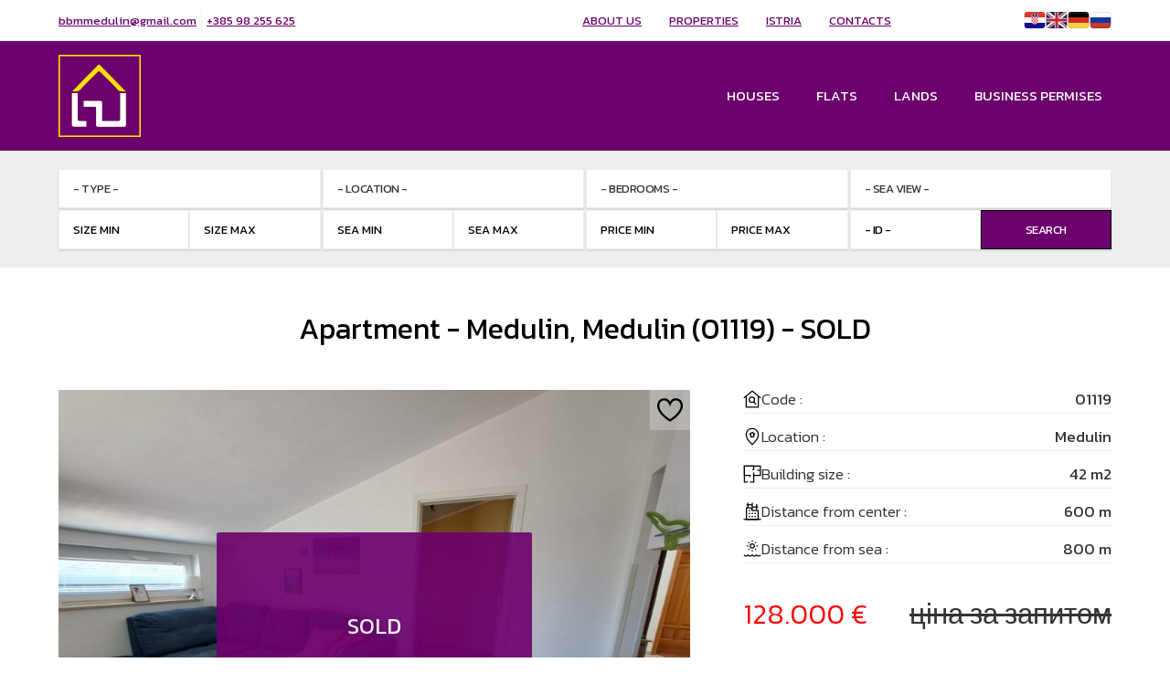

--- FILE ---
content_type: text/html; charset=UTF-8
request_url: https://bbm-agencija.com/real-estates/?n=1119
body_size: 9516
content:
<!doctype html>
<html lang="en">
<head>
  <meta charset="utf-8">
  <meta name="google-site-verification" content="fkHV_WoZafZzcaM0rMOdn-3jG9mJAfRpD0kBwPvykfk" />
  <title>Apartment - Medulin, Medulin (01119) | B.B.M. REAL ESTATE Real estate agency Medulin, Pula, Istra</title>
  <meta name="description" content="">
  <meta name="viewport" content="width=device-width, initial-scale=1.0">
  <link rel="stylesheet" href="../css_20240426.css">


  <link rel="stylesheet" href="https://cdn.jsdelivr.net/npm/@fancyapps/ui@5.0/dist/fancybox/fancybox.css">  
  <link rel="stylesheet" href="https://unpkg.com/leaflet@1.7.1/dist/leaflet.css"
   integrity="sha512-xodZBNTC5n17Xt2atTPuE1HxjVMSvLVW9ocqUKLsCC5CXdbqCmblAshOMAS6/keqq/sMZMZ19scR4PsZChSR7A=="
   crossorigin=""/>
  <script src="https://unpkg.com/leaflet@1.7.1/dist/leaflet.js"
   integrity="sha512-XQoYMqMTK8LvdxXYG3nZ448hOEQiglfqkJs1NOQV44cWnUrBc8PkAOcXy20w0vlaXaVUearIOBhiXZ5V3ynxwA=="
   crossorigin=""></script>


  <link rel="preconnect" href="https://fonts.googleapis.com">
  <link rel="preconnect" href="https://fonts.gstatic.com" crossorigin>
  <link href="https://fonts.googleapis.com/css2?family=Kanit:wght@200;300;400&display=swap" rel="stylesheet">

  <!-- Schema.org for Google -->
  <meta itemprop="name" content="Apartment - Medulin, Medulin (01119) | bbm-agencija.com">
  <meta itemprop="description" content="">
  <meta itemprop="image" content="http://bbm-agencija.com/images/nekretnine/5wpdgr7sz4tew0por9m1t.jpg">
  <!-- Open Graph general (Facebook, Pinterest & Google+) -->
  <meta property="og:title" content="Apartment - Medulin, Medulin (01119) | bbm-agencija.comReal estate agency">
  <meta property="og:description" content="">
  <meta property="og:image" content="http://bbm-agencija.com/images/nekretnine/5wpdgr7sz4tew0por9m1t.jpg">
  <meta property="og:url" content="https://bbm-agencija.com/real-estates/?n=1119">
  <meta property="og:site_name" content="BBM Real Estate">
  <meta property="og:locale" content="">
  <meta property="og:type" content="website">
  <!-- Twitter Card -->
  <meta name="twitter:card" content="summary_large_image">
  <meta name="twitter:site" content="BBM Real Estate" /> 
  <meta name="twitter:title" content="Apartment - Medulin, Medulin (01119) | bbm-agencija.comReal estate agency"/> 
  <meta name="twitter:description" content="" /> 
  <meta name="twitter:image" content="https://bbm-agencija.com/images/nekretnine/5wpdgr7sz4tew0por9m1t.jpg" />
  <meta property="twitter:domain" content="bbm-agencija.com">
  <meta property="twitter:url" content="https://bbm-agencija.com/real-estates/?n=1119">


  <link rel="apple-touch-icon" sizes="180x180" href="/apple-touch-icon.png">
  <link rel="icon" type="image/png" sizes="32x32" href="/favicon-32x32.png">
  <link rel="icon" type="image/png" sizes="16x16" href="/favicon-16x16.png">
  <link rel="manifest" href="/site.webmanifest">

  <!--[if lt IE 9]>
  <script src="http://html5shiv.googlecode.com/svn/trunk/html5.js"></script>
  <script src="http://ie7-js.googlecode.com/svn/version/2.1(beta4)/IE9.js"></script>
  <![endif]-->
</head>
<body>
  <header>
    <div class="prvaLinija">
      <span><em><a href="mailto:bbmmedulin@gmail.com" class="link">bbmmedulin@gmail.com</a></em><em><a href="tel:+38598255625" class="link">+385 98 255 625</a></em></span>
    </div>
    <div id="ham">
      <div class="burger-container">
        <div id="burger">
          <span class="bar topBar"></span>
          <span class="bar btmBar"></span>
        </div>
      </div>
    </div>
    <div class="drugaLinija">
    <ul class="zastave">
      <li>
        <a href="../nekretnine/?n=1119" class="link">
          <svg xmlns="http://www.w3.org/2000/svg" width="32" height="32" viewBox="0 0 32 32"><path fill="#fff" d="M1 11H31V21H1z"></path><path d="M5,4H27c2.208,0,4,1.792,4,4v4H1v-4c0-2.208,1.792-4,4-4Z" fill="#ea3323"></path><path d="M5,20H27c2.208,0,4,1.792,4,4v4H1v-4c0-2.208,1.792-4,4-4Z" transform="rotate(180 16 24)" fill="#100e91"></path><path d="M27,4H5c-2.209,0-4,1.791-4,4V24c0,2.209,1.791,4,4,4H27c2.209,0,4-1.791,4-4V8c0-2.209-1.791-4-4-4Zm3,20c0,1.654-1.346,3-3,3H5c-1.654,0-3-1.346-3-3V8c0-1.654,1.346-3,3-3H27c1.654,0,3,1.346,3,3V24Z" opacity=".15"></path><path d="M16.001,22h0c2.524,0,4.59-2.065,4.59-4.59v-5.454H11.412v5.454c0,2.524,2.065,4.59,4.59,4.59h0Z" fill="#ea3323"></path><path d="M16.001,21.926h0c2.476,0,4.502-2.026,4.502-4.502v-5.38H11.499v5.38c0,2.476,2.026,4.502,4.502,4.502Z" fill="#fff"></path><path d="M13.399,12.214h-1.733v1.904h1.733v-1.904Z" fill="#ea3323"></path><path d="M13.399,16.021h1.733v-1.904h-1.733v1.904Z" fill="#ea3323"></path><path d="M11.667,17.414c0,.173,.011,.343,.031,.511h1.702v-1.904h-1.733v1.393Z" fill="#ea3323"></path><path d="M16.865,16.021h-1.733v1.904h1.733v-1.904Z" fill="#ea3323"></path><path d="M16.865,19.828h1.733v-1.904h-1.733v1.904Z" fill="red"></path><path d="M18.598,20.87c.384-.29,.719-.642,.989-1.041h-.989v1.041Z" fill="#ea3323"></path><path d="M13.4,19.828h1.733v-1.904h-1.733v1.904Z" fill="#ea3323"></path><path d="M12.409,19.828c.271,.4,.606,.752,.991,1.043v-1.043h-.991Z" fill="#ea3323"></path><path d="M16.3,21.732c.192-.013,.38-.039,.565-.077v-1.827h-1.733v1.827c.184,.038,.372,.063,.563,.077,.202,.012,.404,.012,.605,0h0Z" fill="#ea3323"></path><path d="M20.298,17.925c.02-.168,.031-.339,.031-.513v-1.391h-1.731v1.904h1.7Z" fill="#ea3323"></path><path d="M16.865,16.021h1.733v-1.904h-1.733v1.904Z" fill="#ea3323"></path><path d="M16.865,12.214h-1.733v1.904h1.733v-1.904Z" fill="#ea3323"></path><path d="M20.329,14.117v-1.904h-1.731v1.904h1.731Z" fill="#ea3323"></path><path d="M20.426,11.9l1.074-2.435-.818-1.322-1.356,.502-.952-1.088-1.255,.719-1.119-.916-1.119,.916-1.255-.719-.952,1.088-1.356-.502-.819,1.322,1.073,2.436c1.352-.612,2.851-.953,4.427-.953s3.074,.341,4.426,.952h0Z" fill="#fff"></path><path d="M12.705,8.753l-.002,.002-1.345-.498-.753,1.215,.288,.655,.73,1.658c.545-.241,1.114-.439,1.701-.588l-.62-2.444h0Z" fill="#0093dd"></path><path d="M14.893,8.387l-.002,.002-1.244-.713-.942,1.077,.62,2.444c.576-.147,1.169-.247,1.777-.297l-.208-2.513h0Z" fill="#100e91"></path><path d="M17.112,8.388l-.003,.002-1.109-.908-1.107,.907,.208,2.513c.296-.024,.596-.038,.899-.038s.605,.013,.903,.038l.209-2.513h0Z" fill="#0093dd"></path><path d="M19.3,8.754h-.003s-.944-1.078-.944-1.078l-1.241,.711-.209,2.513c.608,.05,1.201,.151,1.777,.297l.621-2.444h0Z" fill="#100e91"></path><path d="M20.375,11.785l1.02-2.312-.753-1.215-1.342,.497-.621,2.444c.585,.149,1.152,.347,1.695,.587h0Z" fill="#0093dd"></path><path d="M27,5H5c-1.657,0-3,1.343-3,3v1c0-1.657,1.343-3,3-3H27c1.657,0,3,1.343,3,3v-1c0-1.657-1.343-3-3-3Z" fill="#fff" opacity=".2"></path></svg>
        </a>
      </li>
      <li>
        <a href="../real-estates/?n=1119" class="link">
          <svg xmlns="http://www.w3.org/2000/svg" width="32" height="32" viewBox="0 0 32 32"><rect x="1" y="4" width="30" height="24" rx="4" ry="4" fill="#071b65"></rect><path d="M5.101,4h-.101c-1.981,0-3.615,1.444-3.933,3.334L26.899,28h.101c1.981,0,3.615-1.444,3.933-3.334L5.101,4Z" fill="#fff"></path><path d="M22.25,19h-2.5l9.934,7.947c.387-.353,.704-.777,.929-1.257l-8.363-6.691Z" fill="#b92932"></path><path d="M1.387,6.309l8.363,6.691h2.5L2.316,5.053c-.387,.353-.704,.777-.929,1.257Z" fill="#b92932"></path><path d="M5,28h.101L30.933,7.334c-.318-1.891-1.952-3.334-3.933-3.334h-.101L1.067,24.666c.318,1.891,1.952,3.334,3.933,3.334Z" fill="#fff"></path><rect x="13" y="4" width="6" height="24" fill="#fff"></rect><rect x="1" y="13" width="30" height="6" fill="#fff"></rect><rect x="14" y="4" width="4" height="24" fill="#b92932"></rect><rect x="14" y="1" width="4" height="30" transform="translate(32) rotate(90)" fill="#b92932"></rect><path d="M28.222,4.21l-9.222,7.376v1.414h.75l9.943-7.94c-.419-.384-.918-.671-1.471-.85Z" fill="#b92932"></path><path d="M2.328,26.957c.414,.374,.904,.656,1.447,.832l9.225-7.38v-1.408h-.75L2.328,26.957Z" fill="#b92932"></path><path d="M27,4H5c-2.209,0-4,1.791-4,4V24c0,2.209,1.791,4,4,4H27c2.209,0,4-1.791,4-4V8c0-2.209-1.791-4-4-4Zm3,20c0,1.654-1.346,3-3,3H5c-1.654,0-3-1.346-3-3V8c0-1.654,1.346-3,3-3H27c1.654,0,3,1.346,3,3V24Z" opacity=".15"></path><path d="M27,5H5c-1.657,0-3,1.343-3,3v1c0-1.657,1.343-3,3-3H27c1.657,0,3,1.343,3,3v-1c0-1.657-1.343-3-3-3Z" fill="#fff" opacity=".2"></path></svg>
        </a>  
      </li>
      <li>
        <a href="../immobilien/?n=1119" class="link">
          <svg xmlns="http://www.w3.org/2000/svg" width="32" height="32" viewBox="0 0 32 32"><path fill="#cc2b1d" d="M1 11H31V21H1z"></path><path d="M5,4H27c2.208,0,4,1.792,4,4v4H1v-4c0-2.208,1.792-4,4-4Z"></path><path d="M5,20H27c2.208,0,4,1.792,4,4v4H1v-4c0-2.208,1.792-4,4-4Z" transform="rotate(180 16 24)" fill="#f8d147"></path><path d="M27,4H5c-2.209,0-4,1.791-4,4V24c0,2.209,1.791,4,4,4H27c2.209,0,4-1.791,4-4V8c0-2.209-1.791-4-4-4Zm3,20c0,1.654-1.346,3-3,3H5c-1.654,0-3-1.346-3-3V8c0-1.654,1.346-3,3-3H27c1.654,0,3,1.346,3,3V24Z" opacity=".15"></path><path d="M27,5H5c-1.657,0-3,1.343-3,3v1c0-1.657,1.343-3,3-3H27c1.657,0,3,1.343,3,3v-1c0-1.657-1.343-3-3-3Z" fill="#fff" opacity=".2"></path></svg>
        </a>
      </li>
      <li>
        <a href="../nekretniner/?n=1119" class="link">
          <svg xmlns="http://www.w3.org/2000/svg" width="32" height="32" viewBox="0 0 32 32"><path fill="#1435a1" d="M1 11H31V21H1z"></path><path d="M5,4H27c2.208,0,4,1.792,4,4v4H1v-4c0-2.208,1.792-4,4-4Z" fill="#fff"></path><path d="M5,20H27c2.208,0,4,1.792,4,4v4H1v-4c0-2.208,1.792-4,4-4Z" transform="rotate(180 16 24)" fill="#c53a28"></path><path d="M27,4H5c-2.209,0-4,1.791-4,4V24c0,2.209,1.791,4,4,4H27c2.209,0,4-1.791,4-4V8c0-2.209-1.791-4-4-4Zm3,20c0,1.654-1.346,3-3,3H5c-1.654,0-3-1.346-3-3V8c0-1.654,1.346-3,3-3H27c1.654,0,3,1.346,3,3V24Z" opacity=".15"></path><path d="M27,5H5c-1.657,0-3,1.343-3,3v1c0-1.657,1.343-3,3-3H27c1.657,0,3,1.343,3,3v-1c0-1.657-1.343-3-3-3Z" fill="#fff" opacity=".2"></path></svg>
        </a>
      </li>
    </ul>
      <div id="logo">
        <a href="../">
          <img src="../images/logo.png" alt="Logo">
        </a>
      </div>
      <nav class="main menu">
        <ul id="mainNav">
          <li><a href="../real-estates/houses/">Houses</a></li>
          <li><a href="../real-estates/flats/">Flats</a></li>
          <li><a href="../real-estates/lands/">Lands</a></li>
          <li><a href="../real-estates/business-permises/">Business permises</a></li>
        </ul>
        <ul>
          <li><a href="../about-us/" class="link">About us</a></li>       
          <li><a href="../real-estates/" class="link">Properties</a></li>  
          <li><a href="../about-istria/" class="link">Istria</a></li>
          <li><a href="../contacts/" class="link">Contacts</a></li>
        </ul>
      </nav>
    </div>
  </header>
  <main class="ostalo">
    <div id="gore" class="ostalo menux">
      <span>
        <span class="filter">
          <svg xmlns="http://www.w3.org/2000/svg" fill="none" viewBox="0 0 24 24" stroke-width="1.5" stroke="currentColor" class="w-6 h-6">
            <path stroke-linecap="round" stroke-linejoin="round" d="M10.5 6h9.75M10.5 6a1.5 1.5 0 11-3 0m3 0a1.5 1.5 0 10-3 0M3.75 6H7.5m3 12h9.75m-9.75 0a1.5 1.5 0 01-3 0m3 0a1.5 1.5 0 00-3 0m-3.75 0H7.5m9-6h3.75m-3.75 0a1.5 1.5 0 01-3 0m3 0a1.5 1.5 0 00-3 0m-9.75 0h9.75" />
          </svg>
        </span>
        <span>Real Estate Filtering</span>
      </span>
      <div id="okvirFilter">
        <div id="pretragaMain">
          <form action="../real-estates/s/"> 
            <fieldset class="pretragaForm">
              <ul class="mainSerach">
                <li>
                  <select name="k" class="lista">
                    <option value="0">- Type -</option>
                    <option value="1">Houses</option>
                    <option value="2">Flats</option>
                    <option value="3">Lands</option>
                    <option value="4">Business permises</option>
                  </select>
                </li>
                <li>
                  <select name="m" class="lista">
                    <option value="0">- Location -</option>
                    <option value="38">Banjole</option>
                    <option value="57">BARBAN</option>
                    <option value="41">Duga Uvala</option>
                    <option value="40">Krnica</option>
                    <option value="36">Ližnjan</option>
                    <option value="47">Marčana</option>
                    <option value="35">Medulin</option>
                    <option value="43">Pazin</option>
                    <option value="58">PREMANTURA</option>
                    <option value="39">Pula</option>
                    <option value="60">RADEKI POLJE</option>
                    <option value="61">SAVIĆENTA</option>
                    <option value="52">Šikići</option>
                    <option value="59">ŠIŠAN</option>
                    <option value="46">Vodnjan</option>
                    <option value="56">Žminj</option>          
                  </select>  
                <li>
                  <select name="s" id="s" class="">
                    <option value="0" selected="selected">- Bedrooms -</option>
                    <option value="1">1</option>
                    <option value="2">2</option>
                    <option value="3">3</option>
                    <option value="4">4</option>
                    <option value="5">4+</option>     
                  </select>
                </li>
                <li>
                  <select name="p" id="p" class="">
                    <option value="0">- Sea view -</option>
                    <option value="1">Yes</option>
                    <option value="2">No</option>
                  </select>
                </li>
                <li>
                  <input type="text" name="pod" placeholder="Size Min">
                  <input type="text" name="pdo" placeholder="Size Max">
                </li>
                <li>
                  <input type="text" name="mod" placeholder="Sea Min">
                  <input type="text" name="mdo" placeholder="Sea Max">
                </li>
                <li>
                  <input type="text" name="cod" placeholder="Price Min">
                  <input type="text" name="cdo" placeholder="Price Max">
                </li>
                <li>
                  <input name="id" type="text" class="text" placeholder="- id -" maxlength="5">
                  <input class="submit" value="Search" type="submit" />
                  <input name="px" value="x" type="hidden" />
                </li>
              </ul>
            </fieldset>
          </form>
        </div>
      </div>
    </div>
    <section>
      <h1>Apartment  - Medulin, Medulin (01119) - SOLD</h1>
      <div class="nekretnineDet">
        <div id="nekretnineDetSlike">
          <a href="../images/nekretnine/5wpdgr7sz4tew0por9m1.jpg" data-fancybox="images-preview1" data-thumbs='{"autoStart":true}'>
            <img src="../images/nekretnine/5wpdgr7sz4tew0por9m1.jpg" alt="Apartment  - Medulin, Medulin (01119)" class="lazyload"><span class="napomena prodano">sold</span>
            <div class="favorites">
              <span class="icon" id="id_1119">
                <svg xmlns="http://www.w3.org/2000/svg" width="24" height="24" viewBox="0 0 24 24">
                  <path d="M12 9.229c.234-1.12 1.547-6.229 5.382-6.229 2.22 0 4.618 1.551 4.618 5.003 0 3.907-3.627 8.47-10 12.629-6.373-4.159-10-8.722-10-12.629 0-3.484 2.369-5.005 4.577-5.005 3.923 0 5.145 5.126 5.423 6.231zm-12-1.226c0 4.068 3.06 9.481 12 14.997 8.94-5.516 12-10.929 12-14.997 0-7.962-9.648-9.028-12-3.737-2.338-5.262-12-4.27-12 3.737z"/>
                </svg>
                <svg xmlns="http://www.w3.org/2000/svg" width="24" height="24" viewBox="0 0 24 24" class="fav">
                  <path d="M12 4.435c-1.989-5.399-12-4.597-12 3.568 0 4.068 3.06 9.481 12 14.997 8.94-5.516 12-10.929 12-14.997 0-8.118-10-8.999-12-3.568z"/>
                </svg>
              </span>
            </div>
            <div>
              <span class="icon">
                <svg xmlns="http://www.w3.org/2000/svg" fill="none" viewBox="0 0 24 24" stroke-width="1.5" stroke="currentColor" class="w-6 h-6">
                  <path stroke-linecap="round" stroke-linejoin="round" d="M6.827 6.175A2.31 2.31 0 015.186 7.23c-.38.054-.757.112-1.134.175C2.999 7.58 2.25 8.507 2.25 9.574V18a2.25 2.25 0 002.25 2.25h15A2.25 2.25 0 0021.75 18V9.574c0-1.067-.75-1.994-1.802-2.169a47.865 47.865 0 00-1.134-.175 2.31 2.31 0 01-1.64-1.055l-.822-1.316a2.192 2.192 0 00-1.736-1.039 48.774 48.774 0 00-5.232 0 2.192 2.192 0 00-1.736 1.039l-.821 1.316z" />
                  <path stroke-linecap="round" stroke-linejoin="round" d="M16.5 12.75a4.5 4.5 0 11-9 0 4.5 4.5 0 019 0zM18.75 10.5h.008v.008h-.008V10.5z" />
                </svg>
              </span>
              <span>15</span>
            </div>
          </a>
          <div style="display: none;">
            <a href="../images/nekretnine/7vb4h81pcbc5usmdj1su.jpg" data-fancybox="images-preview1"></a>
            <a href="../images/nekretnine/9333k1ewt4lvgvyoc6c7.jpg" data-fancybox="images-preview1"></a>
            <a href="../images/nekretnine/rskrzpfw1fp0fahz2mv9.jpg" data-fancybox="images-preview1"></a>
            <a href="../images/nekretnine/8wnz948p8y5jsldhm0v8.jpg" data-fancybox="images-preview1"></a>
            <a href="../images/nekretnine/anxmyol3rlv2gvcrv5fz.jpg" data-fancybox="images-preview1"></a>
            <a href="../images/nekretnine/yzzaybw2rmo7lx95x10l.jpg" data-fancybox="images-preview1"></a>
            <a href="../images/nekretnine/atjafoibjlhg6ntf1ii5.jpg" data-fancybox="images-preview1"></a>
            <a href="../images/nekretnine/33kapsfdprf6oe0sdi27.jpg" data-fancybox="images-preview1"></a>
            <a href="../images/nekretnine/segd76ig6c7y6mdjmsif.jpg" data-fancybox="images-preview1"></a>
            <a href="../images/nekretnine/xxtwx90gn9vj8j1s0wld.jpg" data-fancybox="images-preview1"></a>
            <a href="../images/nekretnine/piic0samh617plat9re2.jpg" data-fancybox="images-preview1"></a>
            <a href="../images/nekretnine/kxy6tyg24ee8pyir5ztm.jpg" data-fancybox="images-preview1"></a>
            <a href="../images/nekretnine/ej0n740mk7lcpucn9nu9.jpg" data-fancybox="images-preview1"></a>
            <a href="../images/nekretnine/h9ntsy94xye9ceochohk.jpg" data-fancybox="images-preview1"></a>
          </div>
        </div>
        <div id="nekretnineDetData">
          <ul>
            <li>
              <div>
                <span class="icon">
                  <svg id="Layer_1" data-name="Layer 1" xmlns="http://www.w3.org/2000/svg" viewBox="0 0 24 24" stroke-width="1.5" width="24" height="24" color="#000000"><defs><style>.cls-637b82edf95e86b59c57a0c1-1{fill:none;stroke:currentColor;stroke-miterlimit:10;}</style></defs><polyline class="cls-637b82edf95e86b59c57a0c1-1" points="20 8.5 20 22.5 4 22.5 4 8.5"></polyline><polyline class="cls-637b82edf95e86b59c57a0c1-1" points="23 10.5 12 1.5 1 10.5"></polyline><circle class="cls-637b82edf95e86b59c57a0c1-1" cx="11.5" cy="13" r="3.5"></circle><line class="cls-637b82edf95e86b59c57a0c1-1" x1="17" y1="19.5" x2="14" y2="15.5"></line></svg>
                </span>Code :
              </div>
              <span>01119</span>
            </li>
            <li>
              <div>
                <span class="icon"> 
                  <svg id="Layer_1" data-name="Layer 1" xmlns="http://www.w3.org/2000/svg" viewBox="0 0 24 24" stroke-width="1.5" width="24" height="24" color="#000000"><defs><style>.cls-637b82edf95e86b59c57a0bd-1{fill:none;stroke:currentColor;stroke-miterlimit:10;}</style></defs><path class="cls-637b82edf95e86b59c57a0bd-1" d="M20,9.5c0,6-8,13-8,13s-8-7-8-13a8,8,0,0,1,16,0Z"></path><polyline class="cls-637b82edf95e86b59c57a0bd-1" points="14 8 14 12.5 10 12.5 10 8"></polyline><polyline class="cls-637b82edf95e86b59c57a0bd-1" points="8 9.5 12 6.5 16 9.5"></polyline></svg>
                </span>Location :
              </div>
              <span>Medulin</span>
            </li>
            <li>
              <div>
                <span class="icon">          
                  <svg id="Layer_1" data-name="Layer 1" xmlns="http://www.w3.org/2000/svg" viewBox="0 0 24 24" stroke-width="1.5" width="20" height="20" color="#000000"><defs><style>.cls-637b82edf95e86b59c57a0a1-1{fill:none;stroke:currentColor;stroke-miterlimit:10;}</style></defs><polyline class="cls-637b82edf95e86b59c57a0a1-1" points="13.91 13.91 22.5 13.91 22.5 1.5 13.91 1.5 1.5 1.5 1.5 13.91 9.14 13.91 9.14 15.82"></polyline><polyline class="cls-637b82edf95e86b59c57a0a1-1" points="6.27 22.5 1.5 22.5 1.5 13.91 1.5 1.5 13.91 1.5 13.91 6.27 12 6.27"></polyline><polyline class="cls-637b82edf95e86b59c57a0a1-1" points="13.91 10.09 13.91 13.91 13.91 22.5 9.14 22.5"></polyline><line class="cls-637b82edf95e86b59c57a0a1-1" x1="18.68" y1="7.23" x2="22.5" y2="7.23"></line></svg>
                </span>Building size : 
              </div>
              <span>42 m2</span>
            </li>
            <li>
              <div>
                <span class="icon">          
                  <svg id="Layer_1" data-name="Layer 1" xmlns="http://www.w3.org/2000/svg" viewBox="0 0 24 24" stroke-width="1.5" width="24" height="24" color="#000000"><defs><style>.cls-63763c42c3a86d32eae6f125-1{fill:none;stroke:currentColor;stroke-miterlimit:10;}</style></defs><polygon class="cls-63763c42c3a86d32eae6f125-1" points="19.65 22.5 4.35 22.5 4.35 7.2 10.09 7.2 12 11.02 19.65 11.02 19.65 22.5"></polygon><line class="cls-63763c42c3a86d32eae6f125-1" x1="0.52" y1="22.5" x2="23.48" y2="22.5"></line><line class="cls-63763c42c3a86d32eae6f125-1" x1="7.22" y1="14.85" x2="9.13" y2="14.85"></line><line class="cls-63763c42c3a86d32eae6f125-1" x1="7.22" y1="11.02" x2="9.13" y2="11.02"></line><line class="cls-63763c42c3a86d32eae6f125-1" x1="7.22" y1="18.67" x2="9.13" y2="18.67"></line><line class="cls-63763c42c3a86d32eae6f125-1" x1="11.04" y1="18.67" x2="12.96" y2="18.67"></line><line class="cls-63763c42c3a86d32eae6f125-1" x1="14.87" y1="18.67" x2="16.78" y2="18.67"></line><line class="cls-63763c42c3a86d32eae6f125-1" x1="11.04" y1="14.85" x2="12.96" y2="14.85"></line><line class="cls-63763c42c3a86d32eae6f125-1" x1="14.87" y1="14.85" x2="16.78" y2="14.85"></line><line class="cls-63763c42c3a86d32eae6f125-1" x1="6.26" y1="0.5" x2="6.26" y2="7.2"></line><line class="cls-63763c42c3a86d32eae6f125-1" x1="17.74" y1="2.41" x2="17.74" y2="10.07"></line><line class="cls-63763c42c3a86d32eae6f125-1" x1="12" y1="0.5" x2="12" y2="10.07"></line><line class="cls-63763c42c3a86d32eae6f125-1" x1="4.35" y1="3.37" x2="12" y2="3.37"></line><line class="cls-63763c42c3a86d32eae6f125-1" x1="12" y1="6.24" x2="19.65" y2="6.24"></line></svg>
                </span>Distance from center : 
              </div>
              <span>600 m</span>
            </li>

            <li>
              <div>
                <span class="icon">          
                  <svg id="Layer_1" data-name="Layer 1" xmlns="http://www.w3.org/2000/svg" viewBox="0 0 24 24" stroke-width="1.5" width="24" height="24" color="#000000"><defs><style>.cls-637b88e7f95e86b59c57a20c-1{fill:none;stroke:currentColor;stroke-miterlimit:10;}</style></defs><path class="cls-637b88e7f95e86b59c57a20c-1" d="M1.07,20.13h0a3.41,3.41,0,0,0,5.46,0h0a3.41,3.41,0,0,0,5.46,0h0a3.4,3.4,0,0,0,5.45,0h0a3.4,3.4,0,0,0,5.45,0h0"></path><circle class="cls-637b88e7f95e86b59c57a20c-1" cx="12" cy="8.29" r="2.73"></circle><line class="cls-637b88e7f95e86b59c57a20c-1" x1="12" y1="1.01" x2="12" y2="2.83"></line><line class="cls-637b88e7f95e86b59c57a20c-1" x1="12" y1="13.75" x2="12" y2="15.58"></line><line class="cls-637b88e7f95e86b59c57a20c-1" x1="19.29" y1="8.29" x2="17.46" y2="8.29"></line><line class="cls-637b88e7f95e86b59c57a20c-1" x1="6.54" y1="8.29" x2="4.71" y2="8.29"></line><line class="cls-637b88e7f95e86b59c57a20c-1" x1="17.15" y1="3.14" x2="15.86" y2="4.43"></line><line class="cls-637b88e7f95e86b59c57a20c-1" x1="8.14" y1="12.15" x2="6.85" y2="13.44"></line><line class="cls-637b88e7f95e86b59c57a20c-1" x1="17.15" y1="13.44" x2="15.86" y2="12.15"></line><line class="cls-637b88e7f95e86b59c57a20c-1" x1="8.14" y1="4.43" x2="6.85" y2="3.14"></line></svg>
                </span>Distance from sea : 
              </div>
              <span>800 m</span>
            </li> 

          </ul>
          <p>
            <span class="akcija">128.000 &euro;</span>
            <span class="staro">ціна за запитом</span></p>

          <div class="kontakti">
            <a href="pdf-1119" id="a_expose" target="_blank">
              <span class="icon">
                <svg xmlns="http://www.w3.org/2000/svg" fill="none" viewBox="0 0 24 24" stroke-width="1.5" stroke="currentColor" class="w-6 h-6">
                  <path stroke-linecap="round" stroke-linejoin="round" d="M3 16.5v2.25A2.25 2.25 0 005.25 21h13.5A2.25 2.25 0 0021 18.75V16.5M16.5 12L12 16.5m0 0L7.5 12m4.5 4.5V3" />
                </svg>
              </span>
              <span>Download expose</span>
            </a>
            <a href="#kontakt_agent">
              <span class="icon">
                <svg xmlns="http://www.w3.org/2000/svg" fill="none" viewBox="0 0 24 24" stroke-width="1.5" stroke="currentColor" class="w-6 h-6">
                  <path stroke-linecap="round" stroke-linejoin="round" d="M21.75 6.75v10.5a2.25 2.25 0 01-2.25 2.25h-15a2.25 2.25 0 01-2.25-2.25V6.75m19.5 0A2.25 2.25 0 0019.5 4.5h-15a2.25 2.25 0 00-2.25 2.25m19.5 0v.243a2.25 2.25 0 01-1.07 1.916l-7.5 4.615a2.25 2.25 0 01-2.36 0L3.32 8.91a2.25 2.25 0 01-1.07-1.916V6.75" />
                </svg>
              </span>
              <span>Inquiry</span>
            </a>
          </div>
        </div>
      </div>
      <div class="nekretnineDet2">
        <h2>FEATURES</h2>
        <ul class="karakteristike">
          <li>Floor : <span>3</span></li>
          <li>Number of floors : <span>3</span></li>
          <li>Number of bedrooms : <span>1</span></li>
          <li>Number of bathrooms : <span>1</span></li>
          <li>Parking : <span>Yes</span></li>
          <li>Air conditioning : <span>Yes</span></li>
          <li>Year of construction : <span>2004</span></li>
        </ul> 
        <p class="text napomena">All the information on this website is only for informational purposes, all information must be verified in our agency before any conclusions or activities based on them.<br>Interested buyers can get the necessary information about the advertised real estate and view it through our agents only with the prior signing of a real estate brokerage contract.<br>If you come across this property through an online advertisement at a lower price than ours, the same applies to our offer.</p>
        <h2>REAL ESTATE DESCRIPTION</h2>
        <p class="text">Medulin, Kapovica village, for sale is an attic apartment with a large terrace and loggia.<br><br />
The apartment consists of a hallway, a living room with a kitchen and dining room, a bedroom, a bathroom, and a spacious terrace and loggia.<br><br />
Possibility of an additional bedroom !!<br> The apartment is fully equipped and furnished and is being sold as such.<br><br />
Ideal for vacation, rental, but also housing.<br><br />
The apartment is in a good location, peaceful and quiet (cul-de-sac but close to the beach and other facilities)<br><br />
New price 128,000 euros!!!</p>
        <h2 id="kontakt_agent">SIMILAR REAL ESTATE</h2>
        <div>
          <ul id="nekretnineList" class="det">
        <li>
          <a href="../../real-estates/?n=1348" class="link none">     
            <img src="../../images/nekretnine/1877tj642xc06igxotvat.jpg" alt="Apartment Medulin" class="lazyload"><span class="napomena top">featured</span>
            <div class="favorites">
              <span class="icon" id="id_1348">
                <svg xmlns="http://www.w3.org/2000/svg" width="24" height="24" viewBox="0 0 24 24">
                  <path d="M12 9.229c.234-1.12 1.547-6.229 5.382-6.229 2.22 0 4.618 1.551 4.618 5.003 0 3.907-3.627 8.47-10 12.629-6.373-4.159-10-8.722-10-12.629 0-3.484 2.369-5.005 4.577-5.005 3.923 0 5.145 5.126 5.423 6.231zm-12-1.226c0 4.068 3.06 9.481 12 14.997 8.94-5.516 12-10.929 12-14.997 0-7.962-9.648-9.028-12-3.737-2.338-5.262-12-4.27-12 3.737z"/>
                </svg>
                <svg xmlns="http://www.w3.org/2000/svg" width="24" height="24" viewBox="0 0 24 24" class="fav">
                  <path d="M12 4.435c-1.989-5.399-12-4.597-12 3.568 0 4.068 3.06 9.481 12 14.997 8.94-5.516 12-10.929 12-14.997 0-8.118-10-8.999-12-3.568z"/>
                </svg>
              </span>
            </div>
          </a>
          <h3>
            <a href="../../real-estates/?n=1348" class="link none">Apartment Medulin (01348)</a>
          </h3>
          <ul>
            <li>
              <span class="icon">          
                <svg id="Layer_1" data-name="Layer 1" xmlns="http://www.w3.org/2000/svg" viewBox="0 0 24 24" stroke-width="1.5" width="20" height="20" color="#000000"><defs><style>.cls-637b82edf95e86b59c57a0a1-1{fill:none;stroke:currentColor;stroke-miterlimit:10;}</style></defs><polyline class="cls-637b82edf95e86b59c57a0a1-1" points="13.91 13.91 22.5 13.91 22.5 1.5 13.91 1.5 1.5 1.5 1.5 13.91 9.14 13.91 9.14 15.82"></polyline><polyline class="cls-637b82edf95e86b59c57a0a1-1" points="6.27 22.5 1.5 22.5 1.5 13.91 1.5 1.5 13.91 1.5 13.91 6.27 12 6.27"></polyline><polyline class="cls-637b82edf95e86b59c57a0a1-1" points="13.91 10.09 13.91 13.91 13.91 22.5 9.14 22.5"></polyline><line class="cls-637b82edf95e86b59c57a0a1-1" x1="18.68" y1="7.23" x2="22.5" y2="7.23"></line></svg>
              </span>
              <span>32 m2</span>
            </li>
            <li>
              <span class="icon">          
                <svg id="Layer_1" data-name="Layer 1" xmlns="http://www.w3.org/2000/svg" viewBox="0 0 24 24" stroke-width="1.5" width="24" height="24" color="#000000"><defs><style>.cls-637b72d8f95e86b59c579e84-1{fill:none;stroke:currentColor;stroke-miterlimit:10;}</style></defs><line class="cls-637b72d8f95e86b59c579e84-1" x1="2.45" y1="23.45" x2="2.45" y2="20.59"></line><rect class="cls-637b72d8f95e86b59c579e84-1" x="1.5" y="15.82" width="21" height="4.77"></rect><path class="cls-637b72d8f95e86b59c579e84-1" d="M6.52,11h11a4.07,4.07,0,0,1,4.07,4.07v.7a0,0,0,0,1,0,0H2.45a0,0,0,0,1,0,0v-.7A4.07,4.07,0,0,1,6.52,11Z"></path><path class="cls-637b72d8f95e86b59c579e84-1" d="M7.23,7.23H9.14A2.86,2.86,0,0,1,12,10.09v1a0,0,0,0,1,0,0H4.36a0,0,0,0,1,0,0v-1A2.86,2.86,0,0,1,7.23,7.23Z"></path><path class="cls-637b72d8f95e86b59c579e84-1" d="M14.86,7.23h1.91a2.86,2.86,0,0,1,2.86,2.86v1a0,0,0,0,1,0,0H12a0,0,0,0,1,0,0v-1A2.86,2.86,0,0,1,14.86,7.23Z"></path><rect class="cls-637b72d8f95e86b59c579e84-1" x="4.36" y="3.41" width="15.27" height="7.64"></rect><line class="cls-637b72d8f95e86b59c579e84-1" x1="21.55" y1="23.45" x2="21.55" y2="20.59"></line><line class="cls-637b72d8f95e86b59c579e84-1" x1="4.36" y1="0.55" x2="4.36" y2="3.41"></line><line class="cls-637b72d8f95e86b59c579e84-1" x1="19.64" y1="0.55" x2="19.64" y2="3.41"></line></svg>
              </span>
              <span>0</span>
            </li>
            <li>
              <span class="icon">
                <svg id="Layer_1" data-name="Layer 1" xmlns="http://www.w3.org/2000/svg" viewBox="0 0 24 24" stroke-width="1.5" width="24" height="24" color="#000000"><defs><style>.cls-637b72d8f95e86b59c579eb4-1{fill:none;stroke:currentColor;stroke-miterlimit:10;}</style></defs><polygon class="cls-637b72d8f95e86b59c579eb4-1" points="16.77 1.5 16.77 7.23 11.04 7.23 11.04 12 6.27 12 6.27 16.77 1.5 16.77 1.5 22.5 22.5 22.5 22.5 14.86 22.5 8.18 22.5 7.23 22.5 1.5 16.77 1.5"></polygon></svg>
              </span>
              <span>1</span>
            </li>
          </ul>
          <div>
            <p>143.500 &euro;</p>
          </div>
        </li>
        <li>
          <a href="../../real-estates/?n=1442" class="link none">     
            <img src="../../images/nekretnine/blupoj32ctje0hiymiktt.jpg" alt="Apartment Medulin" class="lazyload"><span class="napomena top">featured</span>
            <div class="favorites">
              <span class="icon" id="id_1442">
                <svg xmlns="http://www.w3.org/2000/svg" width="24" height="24" viewBox="0 0 24 24">
                  <path d="M12 9.229c.234-1.12 1.547-6.229 5.382-6.229 2.22 0 4.618 1.551 4.618 5.003 0 3.907-3.627 8.47-10 12.629-6.373-4.159-10-8.722-10-12.629 0-3.484 2.369-5.005 4.577-5.005 3.923 0 5.145 5.126 5.423 6.231zm-12-1.226c0 4.068 3.06 9.481 12 14.997 8.94-5.516 12-10.929 12-14.997 0-7.962-9.648-9.028-12-3.737-2.338-5.262-12-4.27-12 3.737z"/>
                </svg>
                <svg xmlns="http://www.w3.org/2000/svg" width="24" height="24" viewBox="0 0 24 24" class="fav">
                  <path d="M12 4.435c-1.989-5.399-12-4.597-12 3.568 0 4.068 3.06 9.481 12 14.997 8.94-5.516 12-10.929 12-14.997 0-8.118-10-8.999-12-3.568z"/>
                </svg>
              </span>
            </div>
          </a>
          <h3>
            <a href="../../real-estates/?n=1442" class="link none">Apartment Medulin (01442)</a>
          </h3>
          <ul>
            <li>
              <span class="icon">          
                <svg id="Layer_1" data-name="Layer 1" xmlns="http://www.w3.org/2000/svg" viewBox="0 0 24 24" stroke-width="1.5" width="20" height="20" color="#000000"><defs><style>.cls-637b82edf95e86b59c57a0a1-1{fill:none;stroke:currentColor;stroke-miterlimit:10;}</style></defs><polyline class="cls-637b82edf95e86b59c57a0a1-1" points="13.91 13.91 22.5 13.91 22.5 1.5 13.91 1.5 1.5 1.5 1.5 13.91 9.14 13.91 9.14 15.82"></polyline><polyline class="cls-637b82edf95e86b59c57a0a1-1" points="6.27 22.5 1.5 22.5 1.5 13.91 1.5 1.5 13.91 1.5 13.91 6.27 12 6.27"></polyline><polyline class="cls-637b82edf95e86b59c57a0a1-1" points="13.91 10.09 13.91 13.91 13.91 22.5 9.14 22.5"></polyline><line class="cls-637b82edf95e86b59c57a0a1-1" x1="18.68" y1="7.23" x2="22.5" y2="7.23"></line></svg>
              </span>
              <span>32 m2</span>
            </li>
            <li>
              <span class="icon">          
                <svg id="Layer_1" data-name="Layer 1" xmlns="http://www.w3.org/2000/svg" viewBox="0 0 24 24" stroke-width="1.5" width="24" height="24" color="#000000"><defs><style>.cls-637b72d8f95e86b59c579e84-1{fill:none;stroke:currentColor;stroke-miterlimit:10;}</style></defs><line class="cls-637b72d8f95e86b59c579e84-1" x1="2.45" y1="23.45" x2="2.45" y2="20.59"></line><rect class="cls-637b72d8f95e86b59c579e84-1" x="1.5" y="15.82" width="21" height="4.77"></rect><path class="cls-637b72d8f95e86b59c579e84-1" d="M6.52,11h11a4.07,4.07,0,0,1,4.07,4.07v.7a0,0,0,0,1,0,0H2.45a0,0,0,0,1,0,0v-.7A4.07,4.07,0,0,1,6.52,11Z"></path><path class="cls-637b72d8f95e86b59c579e84-1" d="M7.23,7.23H9.14A2.86,2.86,0,0,1,12,10.09v1a0,0,0,0,1,0,0H4.36a0,0,0,0,1,0,0v-1A2.86,2.86,0,0,1,7.23,7.23Z"></path><path class="cls-637b72d8f95e86b59c579e84-1" d="M14.86,7.23h1.91a2.86,2.86,0,0,1,2.86,2.86v1a0,0,0,0,1,0,0H12a0,0,0,0,1,0,0v-1A2.86,2.86,0,0,1,14.86,7.23Z"></path><rect class="cls-637b72d8f95e86b59c579e84-1" x="4.36" y="3.41" width="15.27" height="7.64"></rect><line class="cls-637b72d8f95e86b59c579e84-1" x1="21.55" y1="23.45" x2="21.55" y2="20.59"></line><line class="cls-637b72d8f95e86b59c579e84-1" x1="4.36" y1="0.55" x2="4.36" y2="3.41"></line><line class="cls-637b72d8f95e86b59c579e84-1" x1="19.64" y1="0.55" x2="19.64" y2="3.41"></line></svg>
              </span>
              <span>0</span>
            </li>
            <li>
              <span class="icon">
                <svg id="Layer_1" data-name="Layer 1" xmlns="http://www.w3.org/2000/svg" viewBox="0 0 24 24" stroke-width="1.5" width="24" height="24" color="#000000"><defs><style>.cls-637b72d8f95e86b59c579eb4-1{fill:none;stroke:currentColor;stroke-miterlimit:10;}</style></defs><polygon class="cls-637b72d8f95e86b59c579eb4-1" points="16.77 1.5 16.77 7.23 11.04 7.23 11.04 12 6.27 12 6.27 16.77 1.5 16.77 1.5 22.5 22.5 22.5 22.5 14.86 22.5 8.18 22.5 7.23 22.5 1.5 16.77 1.5"></polygon></svg>
              </span>
              <span>pr</span>
            </li>
          </ul>
          <div>
            <p>142.500 &euro;</p>
          </div>
        </li>
          </ul>
        </div>

        <h2 id="kontakt_agent">CONTACT AN AGENT</h2>
        <div>
          <div id="agent_info">
            <div>
              <div class="data">
                <div>
                  <span class="icon">
                    <svg id="Layer_1" data-name="Layer 1" xmlns="http://www.w3.org/2000/svg" viewBox="0 0 24 24" stroke-width="1.5" width="24" height="24" color="#000000"><defs><style>.cls-6374f8d9b67f094e4896c670-1{fill:none;stroke:currentColor;stroke-miterlimit:10;}</style></defs><circle class="cls-6374f8d9b67f094e4896c670-1" cx="12" cy="7.25" r="5.73"></circle><path class="cls-6374f8d9b67f094e4896c670-1" d="M1.5,23.48l.37-2.05A10.3,10.3,0,0,1,12,13h0a10.3,10.3,0,0,1,10.13,8.45l.37,2.05"></path></svg>
                  </span>
                  <span>Anita</span>
                </div>
                <div>
                  <span class="icon">
                    <svg id="Layer_1" data-name="Layer 1" xmlns="http://www.w3.org/2000/svg" viewBox="0 0 24 24" stroke-width="1.5" width="24" height="24" color="#000000"><defs><style>.cls-6376396cc3a86d32eae6f0fb-1{fill:none;stroke:currentColor;stroke-miterlimit:10;}</style></defs><rect class="cls-6376396cc3a86d32eae6f0fb-1" x="5.32" y="1.5" width="13.36" height="21" rx="1.91"></rect><line class="cls-6376396cc3a86d32eae6f0fb-1" x1="10.09" y1="18.68" x2="13.91" y2="18.68"></line></svg>
                  </span>
                  <span>+385 98 255 625</span>
                </div>
                <div>
                  <span class="icon">
                    <svg id="Layer_1" data-name="Layer 1" xmlns="http://www.w3.org/2000/svg" viewBox="0 0 24 24" stroke-width="1.5" width="24" height="24" color="#000000"><defs><style>.cls-637b8512f95e86b59c57a115-1{fill:none;stroke:currentColor;stroke-miterlimit:10;}</style></defs><circle class="cls-637b8512f95e86b59c57a115-1" cx="12" cy="12" r="2.86"></circle><path class="cls-637b8512f95e86b59c57a115-1" d="M14.86,8.18v6a1.67,1.67,0,0,0,1.67,1.67h0a1.64,1.64,0,0,0,1.48-.9,6.65,6.65,0,0,0,.63-3.67,6.69,6.69,0,1,0-4.23,7"></path><rect class="cls-637b8512f95e86b59c57a115-1" x="1.5" y="1.5" width="21" height="21" rx="3.82"></rect></svg>
                  </span>
                  <span>bbmmedulin@gmail.com</span>
                </div>
              </div>
            </div>
            <div>
              <div class="data">
                <div>
                  <span class="icon">
                    <svg id="Layer_1" data-name="Layer 1" xmlns="http://www.w3.org/2000/svg" viewBox="0 0 24 24" stroke-width="1.5" width="24" height="24" color="#000000"><defs><style>.cls-6374f8d9b67f094e4896c670-1{fill:none;stroke:currentColor;stroke-miterlimit:10;}</style></defs><circle class="cls-6374f8d9b67f094e4896c670-1" cx="12" cy="7.25" r="5.73"></circle><path class="cls-6374f8d9b67f094e4896c670-1" d="M1.5,23.48l.37-2.05A10.3,10.3,0,0,1,12,13h0a10.3,10.3,0,0,1,10.13,8.45l.37,2.05"></path></svg>
                  </span>
                  <span>Dubravka</span>
                </div>
                <div>
                  <span class="icon">
                    <svg id="Layer_1" data-name="Layer 1" xmlns="http://www.w3.org/2000/svg" viewBox="0 0 24 24" stroke-width="1.5" width="24" height="24" color="#000000"><defs><style>.cls-6376396cc3a86d32eae6f0fb-1{fill:none;stroke:currentColor;stroke-miterlimit:10;}</style></defs><rect class="cls-6376396cc3a86d32eae6f0fb-1" x="5.32" y="1.5" width="13.36" height="21" rx="1.91"></rect><line class="cls-6376396cc3a86d32eae6f0fb-1" x1="10.09" y1="18.68" x2="13.91" y2="18.68"></line></svg>
                  </span>
                  <span>+385 99 225 9865</span>
                </div>
                <div>
                  <span class="icon">
                    <svg id="Layer_1" data-name="Layer 1" xmlns="http://www.w3.org/2000/svg" viewBox="0 0 24 24" stroke-width="1.5" width="24" height="24" color="#000000"><defs><style>.cls-637b8512f95e86b59c57a115-1{fill:none;stroke:currentColor;stroke-miterlimit:10;}</style></defs><circle class="cls-637b8512f95e86b59c57a115-1" cx="12" cy="12" r="2.86"></circle><path class="cls-637b8512f95e86b59c57a115-1" d="M14.86,8.18v6a1.67,1.67,0,0,0,1.67,1.67h0a1.64,1.64,0,0,0,1.48-.9,6.65,6.65,0,0,0,.63-3.67,6.69,6.69,0,1,0-4.23,7"></path><rect class="cls-637b8512f95e86b59c57a115-1" x="1.5" y="1.5" width="21" height="21" rx="3.82"></rect></svg>
                  </span>
                  <span>dubravkabbm@gmail.com</span>
                </div>
              </div>
            </div>
          </div>
          <div>
            <p id="results_inner"></p>
          </div>
          <form action="index.php" method="post" id="kontaktAgent" autocomplete="on">
          <fieldset class="upit">
          <ol>
            <li>
              <input id="ime" type="text" name="ime" class="text" placeholder="Name and surname" required>
            </li>
            <li>
              <input id="mail" type="email" name="mail" class="text" placeholder="E-Mail" required>
            </li>
            <li>
              <input id="tel" type="text" name="tel" class="text" placeholder="Phone (optional)">
            </li>
            <li>
              <textarea id="poruka" name="poruka" cols="40" rows="9" placeholder="Message"></textarea>
            </li>
            <li class="chck">
              <label>
                <input type="checkbox" required>
                <span>By submitting this form, I agree to the General business terms and Privacy policy of the BBM website</span>
              <label>
            </li>
            <li class="provjera">
              <label for="provjera" id="provjeraL" class="spam">Anti-spam protection. Enter the sum from the picture :</label>
              <div>
                <label class="provjera"><img src="../images/13.gif" width="100" height="28" alt="Anti-spam"><span>=</span></label>
                <input id="provjera" type="text" name="provjera" maxlength="5" class="textx" required>
                <input type="hidden" id="kod" name="kod" value="x13x">
                <input type="hidden" id="nekretnina" name="nekretnina" value="1119">
                <input type="hidden" id="sifra" name="sifra" value="01442">
                <input type="hidden" id="jz" name="jz" value="uk">
                <input type="hidden" id="expose" name="expose" value="0">
              </div>
            </li>
            <li class="sbmt">
              <input type="submit" value="Send" class="submit">
            </li>
          </ol>
          </fieldset>
          </form>
        </div>
      </div>
    </section>

  </main>
  <footer>
    <div id="footHolder">  
      <div class="footHolder">
        <ul>
          <li><a href="../real-estates/houses">Houses</a>
          <li><a href="../real-estates/flats">Flats</a>
          <li><a href="../real-estates/lands">Lands</a>
          <li><a href="../real-estates/business-permises">Business permises</a>
        </ul>
      </div>
      <div class="footHolder">
        <ul>
          <li><a href="../real-estates/pula">Properties Pula</a></li>
          <li><a href="../real-estates/medulin">Properties Medulin</a></li> 
          <li><a href="../real-estates/liznjan">Properties Ližnjan</a></li>  
          <li><a href="../real-estates/discounted">Discounted properties</a></li>
          <li><a href="../real-estates/exclusive">Exclusive properties</a></li> 
          <li><a href="../real-estates/rent">Properties for rent</a></li>
        </ul>
      </div>
      <div class="footHolder">
        <ul>
          <li><a href="../about-istria/medulin-and-medulin-riviera">Medulin &amp; Medulin riviera</a></li>   
          <li><a href="../about-istria/liznjan">Ližnjan</a></li>      
          <li><a href="../about-istria/pula">Pula</a></li>
        </ul>
      </div>
      <div class="footHolder">    
        <ul>
          <li><a href="../about-us">About us</a></li>
          <li><a href="../real-estates">Properties</a></li>
          <li><a href="../about-istria">About Istria</a></li>
          <li><a href="../contacts">Contacts</a></li>
          <li><a href="../about-us/"></a></li>
          <li><a href="../sitemap">Sitemap</a></li>
        </ul>
      </div>
    </div>
    <div id="copy">
      <p>Copyright &copy; 2013-2026 B.B.M. Real Estate Agencija za nekretnine Medulin, Istra</p>
      <p><a href="https://adisoft.hr" target="_blank" title="Informatički obrt ADiSoft - Izrada &#38; održavanje web stranica">Izrada &#38; održavanje web stranica : ADiSoft</a> | eReal</p>
    </div>
  </footer>
  <script src="https://ajax.googleapis.com/ajax/libs/jquery/1.12.4/jquery.min.js"></script>
  <script src="../js/process.js" async=""></script>
  <script src="../js/lazysizes.min.js" async=""></script>


  <script src="https://code.jquery.com/jquery-3.6.0.min.js" integrity="sha256-/xUj+3OJU5yExlq6GSYGSHk7tPXikynS7ogEvDej/m4=" crossorigin="anonymous"></script>
  <script src="https://cdn.jsdelivr.net/npm/@fancyapps/ui@5.0/dist/fancybox/fancybox.umd.js"></script>
  <script>
    Fancybox.bind("[data-fancybox]", {
      Thumbs: {
        type: "classic",
      },
    });
  </script>


  <script>
    const sveSlikeBtn = document.querySelector('#sve_slike') || false;
    const slike = document.querySelectorAll('#slikaBris li input.del.box') || false;
    if (sveSlikeBtn) {
      sveSlikeBtn.addEventListener('click', (e) => {
        e.preventDefault();
        slike.forEach(slika => {
          slika.checked = true;
        });
      });
    }
  </script>


  <script>
    var _gaq = _gaq || [];
    _gaq.push(['_setAccount', 'UA-45470520-1']);
    _gaq.push(['_trackPageview']);

    (function() {
      var ga = document.createElement('script'); ga.type = 'text/javascript'; ga.async = true;
      ga.src = ('https:' == document.location.protocol ? 'https://ssl' : 'http://www') + '.google-analytics.com/ga.js';
      var s = document.getElementsByTagName('script')[0]; s.parentNode.insertBefore(ga, s);
    })();
  </script>

</body>
</html>


--- FILE ---
content_type: text/css
request_url: https://bbm-agencija.com/css_20240426.css
body_size: 9612
content:
/* reset5 2011 opensource.736cs.com MIT */
html,
body,
div,
span,
applet,
object,
iframe,
h1,
h2,
h3,
h4,
h5,
h6,
p,
blockquote,
pre,
a,
abbr,
acronym,
address,
big,
cite,
code,
del,
dfn,
em,
font,
img,
ins,
kbd,
q,
s,
samp,
small,
strike,
strong,
sub,
sup,
tt,
var,
b,
i,
center,
dl,
dt,
dd,
ol,
ul,
li,
fieldset,
form,
label,
legend,
table,
caption,
tbody,
tfoot,
thead,
tr,
th,
td,
article,
aside,
audio,
canvas,
details,
figcaption,
figure,
footer,
header,
hgroup,
mark,
menu,
meter,
nav,
output,
progress,
section,
summary,
time,
video {
  border: 0;
  outline: 0;
  font-size: 100%;
  vertical-align: baseline;
  background: transparent;
  margin: 0;
  padding: 0;
}
body {
  line-height: 1;
}
article,
aside,
dialog,
figure,
footer,
header,
hgroup,
nav,
section,
blockquote {
  display: block;
}
nav ul {
  list-style: none;
}
ol {
  list-style: decimal;
}
ul {
  list-style: disc;
}
ul ul {
  list-style: circle;
}
blockquote,
q {
  quotes: none;
}
blockquote:before,
blockquote:after,
q:before,
q:after {
  content: none;
}
ins {
  text-decoration: underline;
}
del {
  text-decoration: line-through;
}
mark {
  background: none;
}
abbr[title],
dfn[title] {
  border-bottom: 1px dotted #000;
  cursor: help;
}
table {
  border-collapse: collapse;
  border-spacing: 0;
}
hr {
  display: block;
  height: 1px;
  border: 0;
  border-top: 1px solid #ccc;
  margin: 1em 0;
  padding: 0;
}
input[type='submit'],
input[type='button'],
button {
  margin: 0;
  padding: 0;
}
input,
select,
a img {
  vertical-align: middle;
}

sub {
  vertical-align: sub;
  font-size: smaller;
}

sup {
  vertical-align: super;
  font-size: smaller;
}

.cf:before,
.cf:after {
  content: ' '; /* 1 */
  display: table; /* 2 */
}

.cf:after {
  clear: both;
}

.cl {
  clear: both;
}

/*-- end reset css --*/
a.link {
  color: var(--color-main);
  text-decoration: underline;
}

a.link.none {
  text-decoration: none;
}

a.link:hover {
  color: #000;
  text-decoration: none;
}

* {
  box-sizing: border-box;
}

select {
  -webkit-appearance: none;
  -moz-appearance: none;
  appearance: none;
}

html {
  scroll-behavior: smooth;
}

:root {
  --color-main: #6c006c;
  --color-sub: #eee;
  --font-body: 'Kanit', sans-serif;
  --font-header: 'Kanit', sans-serif;
}

body {
  background: #fff;
  color: #333;
  font-size: 62.5%;
  font-family: 'HelveticaNeue-Light', 'Helvetica Neue Light', 'Helvetica Neue', Tahoma, sans-serif;
  font-family: 'Kanit', sans-serif;
  font-weight: 300;
  line-height: 1;
}

/**/

.display_none {
  display: none !important;
}

header {
  background-color: var(--color-main);
  height: 165px;
  position: relative;
}

header.index {
  height: calc(70vh);
}

div.prvaLinija {
  background-color: #fff;
  border-bottom: 1px solid rgba(0, 0, 0, 0.1);
  font-size: 1.3em;
  font-weight: 400;
  height: 45px;
  padding: 10px 0;
}

#ham {
  display: none;
}

div.prvaLinija span {
  display: flex;
  line-height: 25px;
  left: calc((100% - 1200px) / 2);
  position: absolute;
  top: 10px;
}

div.prvaLinija span em {
  font-style: normal;
  line-height: 25px;
  padding: 0 5px 0 0;
}

div.prvaLinija span em + em {
  border-left: 1px solid rgba(0, 0, 0, 0.05);
  padding: 0 5px 0 5px;
}

div.prvaLinija span em a {
  line-height: 25px;
}

div.drugaLinija {
  height: 120px;
  margin: 0 auto;
  padding: 10px 0;
  max-width: 1200px;
  width: 90%;
}

ul.zastave {
  display: flex;
  font-size: 1.3em;
  font-weight: 400;
  gap: 8px;
  list-style: none;
  position: absolute;
  right: calc((100% - 1200px) / 2);
  top: 10px;
}

ul.zastave a {
  display: flex;
  line-height: 25px;
  padding: 0px;
}

ul.zastave svg {
  height: 24px;
  width: 24px;
}

#logo {
  font-size: 2.4em;
  font-weight: 400;
  left: calc((100% - 1200px) / 2);
  margin: 0 auto;
  position: absolute;
  top: calc(45px + 15px);
  width: 90px;
  z-index: 100;
}

#logo a {
  color: #fff;
  display: block;
  width: 100%;
  text-decoration: none;
}

#logo a:hover {
  color: #000;
}

#logo img {
  aspect-ratio: 1 / 1;
  width: 100%;
}

.buttons {
  display: none;
}

/**/

nav {
  margin-left: 130px;
  margin-top: 20px;
  width: calc(100% - 130px);
}

#mainNav,
#mainNav + ul {
  display: flex;
  font-weight: 400;
  justify-content: flex-end;
  text-align: center;
  width: 100%;
}

#mainNav + ul {
  border-top: 0;
  position: absolute;
  right: calc(((100% - 1200px) / 2) + 250px);
  top: 10px;
  width: 440px;
}

#mainNav li,
#mainNav + ul li {
  font-size: 1.5em;
  font-weight: 300;
  position: relative;
}

#mainNav > li + li {
  margin-left: 20px;
}

#mainNav + ul li {
  font-size: 1.3em;
}

#mainNav a,
#mainNav + ul a {
  color: #fff;
  display: block;
  font-weight: 400;
  line-height: 60px;
  text-align: center;
  text-decoration: none;
  text-transform: uppercase;
  transition: all 0.5s;
}

#mainNav + ul a {
  color: var(--color-main);
  text-decoration: underline;
}

#mainNav a:hover {
  color: #e5d4c0;
  text-decoration: none;
}

#mainNav + ul a:hover {
  text-decoration: none;
}

#mainNav > li > a,
#mainNav + ul > li > a {
  padding: 0 10px;
}

#mainNav + ul > li > a,
#mainNav + ul > li > a:hover {
  padding: 0 15px;
  line-height: 25px;
}

#pretragaIndex {
  animation: fade-inn 1.5s 2s forwards;
  background: none;
  display: block;
  position: absolute;
  left: 50%;
  padding: 0;
  opacity: 0;
  bottom: calc(5vh - 0px);
  transform: translate(-50%, 0);
  max-width: 1200px;
  width: 90%;
  z-index: 100;
}

#pretragaIndex ul {
  display: flex;
}

#pretragaIndex li {
  display: flex;
  flex: 1 1 calc(100% / 7);
  justify-content: space-between;
  line-height: 50px;
  list-style: none;
  flex: 0 0 calc((100% - 545px) / 2);
}

#pretragaIndex li.cijena {
  flex: 0 0 150px;
}

#pretragaIndex li:nth-last-of-type(-n + 2) {
  flex: 0 0 120px;
}

#pretragaIndex li + li {
  margin-left: 1px;
}

/**/

#pretragaMain {
  margin: 0 auto;
  padding: 20px 0;
  position: relative;
  width: min(90%, 1200px);
}

header #pretragaMain {
  display: none;
}

header > div.photo {
  background: url(images/index.jpg) center center no-repeat;
  background-size: cover;
  border-top: 2px solid #fff;
  bottom: 0;
  height: calc(70vh - 165px);
  position: absolute;
  width: 100%;
  z-index: 0;
}

@keyframes fade-in {
  0% {
    opacity: 0;
  }
  100% {
    opacity: 1;
  }
}
@keyframes fade-inn {
  0% {
    opacity: 0;
  }
  75% {
    opacity: 1;
  }
  100% {
    opacity: 1;
  }
}
@keyframes fade-in-out {
  0% {
    opacity: 0;
  }
  50% {
    opacity: 1;
  }
  100% {
    opacity: 0;
  }
}

/**/

#pretragaIndex input,
#pretragaIndex select,
#pretragaMain input,
#pretragaMain select {
  background: #fff;
  border: 1px solid #eee;
  box-shadow: 0 2px 2px rgba(0, 0, 0, 0.1);
  color: #333;
  cursor: pointer;
  float: right;
  font-family: var(--font-body);
  font-size: 1.3em;
  font-weight: 500;
  margin: 0;
  padding: 10px 15px;
  position: relative;
  text-transform: uppercase;
  transition: all 0.5s;
  vertical-align: baseline;
  width: 100%;
  z-index: 5;
}

#pretragaIndex input,
#pretragaIndex select {
  background: #fff;
  border: 1px solid #000;
  color: var(--color-main);
}

#pretragaMain select:hover {
  border: 1px solid #ddd;
  box-shadow: 0 2px 4px rgba(0, 0, 0, 0.1);
}

#pretragaMain select option {
  font-size: 1.1em;
  text-transform: uppercase;
}

#pretragaMain input.submit {
  background: var(--color-main);
  border: 1px solid #000;
  color: #fff;
  cursor: pointer;
  text-align: center;
  transition: background 1s, color 1s;
}

#pretragaMain input.submit:hover {
  background: #000;
  color: #fff;
}

#pretragaMain input::placeholder {
  color: #000;
}

#pretragaIndex input.submit {
  background: var(--color-main);
  color: #fff;
  cursor: pointer;
  text-align: center;
  transition: background 1s, color 1s;
}

#pretragaIndex input.submit:hover {
  background: #000;
}

#admin_search input,
#admin_search select,
#admin_search input,
#admin_search select {
  background: #fff;
  border: 1px solid #eee;
  box-shadow: 0 2px 4px rgba(0, 0, 0, 0.2);
  color: #333;
  cursor: pointer;
  float: right;
  font-family: var(--font-body);
  font-size: 1.3em;
  font-weight: 500;
  margin: 0;
  padding: 10px 15px;
  position: relative;
  text-transform: uppercase;
  transition: all 0.5s;
  vertical-align: baseline;
  width: 100%;
  z-index: 5;
}

/**/

#gore {
  background: #eee;
  border-top: 0px solid #fff;
  padding: 5px 0;
  padding: 0;
  position: relative;
}

#gore > span {
  display: none;
}

ul.mainSerach {
  display: grid;
  gap: 2px;
  grid-template-columns: 1fr 1fr 1fr 1fr;
  list-style: none;
}

ul.mainSerach li {
  display: flex;
  justify-content: space-between;
}

.pretragaForm select,
.pretragaForm input.text,
.pretragaForm .submit {
  background: #fff;
  border: 1px solid #ddd;
  border-radius: 0;
  color: #333;
  cursor: pointer;
  float: right;
  font-family: var(--font-body);
  font-size: 1.4em;
  font-weight: 400;
  letter-spacing: -0.5px;
  line-height: 21px !important;
  margin: 0;
  padding: 10px 15px;
  position: relative;
  transition: border 0.5s;
  vertical-align: baseline;
  width: 100%;
  z-index: 5;
}

#pretragaMain select.mala {
  width: calc(50% - 1px);
}

.pretragaForm select.mala + select.mala {
  float: right;
}

.pretragaForm select:hover,
.pretragaForm input.text:hover {
  border: 1px solid var(--color-main);
  outline: none;
}

.pretragaForm .submit {
  background: var(--color-main);
  color: #fff;
  transition: background 1s;
}

.pretragaForm .submit:hover {
  background: #000;
}

/**/

section {
  margin: 48px auto;
  width: min(90%, 1200px);
}

section.index,
section.agencija,
section.nekretnine {
  display: flex;
  justify-content: center;
  margin: 0;
  padding: max(5vw, 64px);
  width: 100%;
}

section.index {
  background-color: var(--color-main);
  border-bottom: 1px solid #fff;
  display: none;
}

section.agencija {
  background-color: #eee;
  display: block;
}

section.nekretnine {
  flex-wrap: wrap;
  margin-left: auto;
  margin-right: auto;
  padding-left: 0;
  padding-right: 0;
  width: min(100%, 1200px);
}

div.holder {
  margin: 0 auto;
  width: min(100%, 720px);
}

section.okvir {
  margin: 50px auto;
  max-width: 960px;
  width: 90%;
}

div.holder + div.holder {
  margin-top: 40px;
}

section > h2 {
  flex: 0 0 100%;
  margin-top: 0;
}

section > h2.margin_top {
  margin-top: 48px;
}

/**/

h1,
h2,
h3 {
  color: #000;
  font-size: 3.2em;
  font-weight: 400;
  line-height: 120%;
  margin: 0 auto 48px;
  text-align: center;
}

h1,
h2 {
  font-family: var(--font-header);
}

h2 {
  font-size: 2.6em;
  margin: 64px auto 48px;
}

h2.c {
  text-align: center;
}

h2.text {
  margin: 64px auto 48px;
  max-width: 840px;
}

h3 {
  font-size: 2.2em;
  line-height: 130%;
  margin: 64px auto 48px;
}

h3.text {
  max-width: 840px;
}

p.text + h1 {
  margin-top: 48px;
}

p.text,
ul.text,
ol.text,
div.holder.text {
  line-height: 170%;
  font-size: 1.6em;
  text-align: left;
}

ul.text.none {
  list-style: none;
}

ul.text.admin {
  line-height: 200%;
}

ul.text + p.text,
ol.text + p.text {
  margin-top: 32px;
}

p.text + ul.text,
p.text + ol.text {
  margin-top: 16px;
}

div.holder.text {
  text-align: left !important;
}

div.holder.text img {
  margin-bottom: 30px;
  width: 100%;
}

p.text.c {
  text-align: center;
}

p.text.center {
  margin: 0 auto;
  max-width: 1200px;
  text-align: center;
  width: 90%;
}

p.text + p.text {
  margin-top: 20px;
}

ul.text.c {
  list-style: none;
  padding: 0;
  text-align: center;
}

ul.text ul,
ol.text ol {
  margin-left: 20px;
}

p.text.admin {
  border: 1px solid var(--color-main);
  color: var(--color-main);
  margin-bottom: 32px;
  margin-top: 48px;
  padding: 5px;
  max-width: 100% !important;
}

p.text.admin.red {
  border: 1px solid #f00;
  color: #f00;
}

p.text.admin + p.text.admin {
  margin-top: -24px;
}

p.text.napomena {
  font-size: 1.4em;
  margin-top: 20px;
}

.ostalo p.text,
.ostalo ul.text,
.ostalo ol.text {
  margin-left: auto;
  margin-right: auto;
  max-width: 720px;
}

p.text.full {
  max-width: 100% !important;
}

ul.text,
ol.text {
  padding-left: 20px;
}

ul.sitemap {
}

ul.sitemap + ul.sitemap {
  border-top: 1px solid #eee;
  margin-top: 16px;
  padding-top: 16px;
}

ul.sitemap a {
  color: var(--color-main);
  text-decoration: underline;
}

ul.sitemap a:hover {
  text-decoration: none;
}

div.indexIntro {
  font-size: 0.9em;
  margin: 0 auto;
  max-width: 720px;
  width: 90%;
}

div.indexIntro p {
  text-align: center;
}

ul.indexKategorije {
  display: grid;
  gap: 8px;
  grid-template-columns: 1fr 1fr 1fr;
  list-style: none;
  width: min(100%, 1200px);
}

ul.indexKategorije > li {
  background-color: #eee;
  display: flex;
  transition: all 0.5s;
}

ul.indexKategorije > li:hover {
  background-color: #fff;
}

ul.indexKategorije a {
  color: var(--color-main);
  display: block;
  flex: 0 0 100%;
  flex-wrap: wrap;
  position: relative;
  text-decoration: none;
}

ul.indexKategorije img {
  aspect-ratio: 3 / 2;
  background-color: #eee;
  margin-bottom: 2px;
  width: 100%;
}

ul.indexKategorije span {
  bottom: 16px;
  color: var(--color-main);
  display: block;
  font-size: 1.8em;
  line-height: 130%;
  padding: 16px;
  text-align: center;
}

/**/

#indexList {
  display: grid;
  gap: 16px;
  grid-template-columns: 1fr 1fr;
  width: 100%;
}

#indexList > div {
  border-radius: 4px;
  display: flex;
  overflow: hidden;
  background-color: #ccc;
}

#indexList div.head {
  grid-row: span 2;
}

#indexList a {
  background-color: #fff;
  color: #fff;
  display: flex;
  flex: 1;
  gap: 2px;
  position: relative;
  text-decoration: none;
}

#indexList div:nth-child(2) a,
#indexList div:nth-child(4) a,
#indexList div:nth-child(8) a,
#indexList div:nth-child(10) a {
  flex-direction: row-reverse;
}

#indexList div.head a {
  position: relative;
}

#indexList a:hover {
  border-color: var(--color-main);
  transition: all 0.5s;
}

/**/

#indexList > div:not(.head) div {
  flex: 0 0 calc(50% - 1px);
}

#indexList div.head div.img {
  background-color: #eee;
  width: 100%;
}

#indexList img {
  aspect-ratio: 4 / 3;
  display: block;
  flex: 1;
  height: 100%;
  max-width: 100%;
  object-fit: cover;
  width: 100%;
}

/**/

#indexList > div div.data {
  background-color: #6c006c;
  display: flex;
  flex-direction: column;
  justify-content: space-between;
  padding: 0;
  position: relative;
  transition: all 0.5s;
}

#indexList div.head div.data {
  border-left: 2px solid #fff;
  border-top: 2px solid #fff;
  bottom: 0;
  display: flex;
  flex-direction: column;
  height: 50%;
  position: absolute;
  right: 0;
  width: 50%;
}

#indexList div.head.parni div.data {
  border: 0;
  border-bottom: 2px solid #fff;
  border-right: 2px solid #fff;
  bottom: auto;
  right: auto;
  left: 0;
  top: 0;
}

#indexList a:hover div.data {
  background-color: #000;
}

#indexList h3 {
  color: #fff;
  font-size: 2em;
  left: 0;
  margin: 0;
  padding: 16px 16px 8px;
  text-align: left;
  top: 0;
}

#indexList ul {
  align-items: center;
  bottom: 0;
  display: flex;
  font-size: 1.8em;
  gap: 16px;
  list-style: none;
  padding: 16px 16px 8px;
  right: 0;
  z-index: 1;
}

#indexList li {
  display: flex;
  gap: 8px;
}

#indexList span.icon svg {
  color: #fff;
  height: 16px;
  width: 16px;
}

#indexList div.cijena {
  background-color: rgba(0, 0, 0, 0.25);
  flex: 0 !important;
  font-size: 2.4em;
  font-weight: 400;
  padding: 16px;
}

/*

#indexList div.head a div span {
  align-items: center;
  display: flex;
}

#indexList div.head a div svg {
  color: #fff;
}

*/

img.agencija {
  display: block;
  margin: 40px auto 0;
  max-width: 920px;
  width: 90%;
}

/**/

section.index ul {
  display: grid;
  gap: 2.5vw;
  grid-template-columns: 1fr 1fr;
  width: min(100%, 1200px);
}

section.index li {
  aspect-ratio: 4 / 3;
  display: flex;
  font-size: 2em;
  position: relative;
}

section.index li a {
  align-items: center;
  background-color: var(--color-main);
  border: 1px solid #fff;
  color: #fff;
  display: flex;
  flex: 1;
  justify-content: center;
  text-decoration: none;
  transition: all 0.5s;
}

section.index li a:hover {
  border: 1px solid var(--color-sub);
  color: var(--color-sub);
}

section.index li img {
  width: 100%;
}

section.index li span {
  position: absolute;
}

/* breadcrumb */

#navTo {
  margin: 48px auto 0;
  max-width: 1200px;
  overflow: hidden;
  position: relative;
  width: 90%;
}

#navTo ol {
  font-size: 1.3em;
  font-weight: 300;
  list-style-type: none;
  overflow: hidden;
  width: auto;
}

#navTo li {
  float: left;
  line-height: 22px;
  margin-right: 10px;
}

#navTo li:after {
  content: ' > ';
  color: #ddd;
}

#navTo li:last-of-type:after {
  content: '';
  padding: 1px 0;
}

#navTo li:last-of-type {
  margin-right: 0;
}

#navTo a {
  color: #000;
  display: block;
  float: left;
  line-height: 22px;
  padding: 0 10px 0 0;
  text-align: left;
  text-decoration: underline;
}

#navTo li:first-of-type a {
  padding-left: 0;
}

#navTo a:hover {
  text-decoration: none;
}

/* listing */

#nekretnineList {
  display: grid;
  gap: 16px;
  grid-template-columns: 1fr 1fr 1fr;
  list-style: none;
  margin: 0 auto;
}

#nekretnineList.det {
  grid-template-columns: 1fr 1fr;
}

#nekretnineList > li {
  border: 1px solid #eee;
  list-style: none;
  position: relative;
}

#nekretnineList a {
  display: block;
  position: relative;
}

#nekretnineList a:hover {
  color: var(--color-main);
}

#nekretnineList img {
  aspect-ratio: 20 / 13;
  border-bottom: 1px solid #eee;
  object-fit: cover;
  width: 100%;
}

#nekretnineList > li a > span.napomena {
  border: 0px solid #fff;
  border-radius: 2px;
  color: #fff;
  font-size: 1.3em;
  padding: 5px;
  position: absolute;
  left: 10px;
  text-decoration: none;
  top: 10px;
  text-transform: uppercase;
}

span.napomena.prodano {
  align-items: center;
  background: var(--color-main);
  display: flex;
  font-size: 2.4em !important;
  font-weight: 500;
  height: 40%;
  justify-content: center;
  opacity: 0.9;
  left: 25% !important;
  top: 30% !important;
  width: 50%;
}

span.napomena.rezervirano {
  background: darkorange;
}

span.napomena.uskoro {
  background: violet;
}

span.napomena.top {
  background: red;
  color: #fff;
}

span.napomena.novo {
  background: green;
}

#nekretnineList li > a > div.favorites {
  align-items: center;
  background: rgba(255, 255, 255, 0.25);
  border: 0;
  display: flex;
  flex-direction: column;
  height: 44px;
  justify-content: center;
  position: absolute;
  right: 0px;
  top: 0px;
  transition: all 0.5s;
  width: 44px;
}

#nekretnineList li > a:hover > div.favorites {
  background: rgba(255, 255, 255, 0.75);
  transition: all 0.5s;
}

#nekretnineList li > a > div.favorites span {
  display: block;
  height: 44px;
  padding: 8px;
  width: 44px;
}

#nekretnineList li > a > div.favorites span svg {
  height: 28px;
  width: 28px;
}

#nekretnineList li > a > div.favorites span svg.fav {
  display: none;
}

#nekretnineList li > a > div.favorites span.fav svg {
  display: none;
}

#nekretnineList li > a > div.favorites span.fav svg.fav {
  display: block;
  fill: var(--color-main);
}

#nekretnineList h3 {
  font-size: 1.8em;
  font-weight: 500;
  height: 90px;
  letter-spacing: -0.25px;
  line-height: 140%;
  margin-bottom: 10px;
  margin-top: 15px;
  padding: 0 10px;
  text-align: center;
  width: 100%;
}

#nekretnineList em {
  display: block;
  font-size: 1.7em;
  font-style: normal;
  font-weight: 200;
  margin-bottom: 10px;
  padding: 0 10px;
}

#nekretnineList ul {
  display: flex;
  gap: 32px;
  justify-content: center;
  list-style: none;
  margin: 15px 10px;
  width: calc(100% - 20px);
}

#nekretnineList ul li {
  align-items: center;
  border: 0;
  display: flex;
  font-size: 1.6em;
  gap: 8px;
  line-height: 100%;
  margin: 0;
  padding: 5px 0;
}

#nekretnineList ul li > span {
}

#nekretnineList ul li > span.icon {
  display: flex;
  height: 20px;
  width: 20px;
}

#nekretnineList ul li > span.icon svg {
  height: 20px;
  width: 20px;
}

#nekretnineList div {
  background-color: var(--color-sub);
  border-top: 1px solid #ddd;
  display: flex;
  font-size: 2em;
  font-weight: 400;
  justify-content: space-between;
  line-height: 130%;
  padding: 15px 15px 15px;
  width: 100%;
}

#nekretnineList div.akcija {
  background-color: var(--color-main);
}

#nekretnineList div p {
  color: #000;
  font-weight: bold;
  line-height: 20px;
  text-align: right;
  width: 100%;
}

#nekretnineList div p.akcija,
#nekretnineList div p.staro {
  color: #fff;
  text-align: left;
  width: 50%;
}

#nekretnineList div p.staro {
  color: var(--color-sub);
  padding-left: 20px;
  text-align: right;
  text-decoration: line-through;
}

#nekretnineList div span {
  display: inline-block;
  font-size: 0.65em;
  height: 14px;
  line-height: 14px;
  text-align: right;
  width: 100%;
}

#nekretnineList div p.akcija span {
  text-align: left;
}

/* pagination */

div.rez {
  align-items: center;
  color: #555;
  display: flex;
  font-size: 1.45em;
  justify-content: space-between;
  letter-spacing: -0.25px;
  line-height: 160%;
  margin: 30px auto 0;
  text-align: center;
}

div.rez > div {
  display: flex;
  justify-content: flex-start;
}

span.cur,
span.ukupno {
  background: var(--color-main);
  border: 1px solid #fff;
  border-radius: 4px;
  color: #fff;
  display: block;
  padding: 3px 8px;
  text-align: center;
}

span.ukupno {
  background: transparent;
  color: #555;
  margin-right: 0;
  padding: 3px 0;
}

a.brz {
  border: 1px solid #ddd;
  border-radius: 4px;
  display: block;
  padding: 3px 8px;
}

div.rez > div * + * {
  margin-left: 5px;
}

a.brz:link,
a.brz:visited {
  color: #555;
  text-decoration: none;
}

a.brz:hover,
a.brz:active {
  border: 1px solid var(--color-main);
  color: var(--color-main);
  text-decoration: none;
}

/* set */

.nekretnineDet {
  display: flex;
  justify-content: space-between;
  margin: 0 auto;
}

#nekretnineDetSlike {
  aspect-ratio: 3 / 2;
  background-color: #f7f7f7;
  display: flex;
  flex: 0 0 60%;
}

#nekretnineDetSlike > a {
  display: flex;
  position: relative;
  width: 100%;
}

#nekretnineDetSlike img {
  object-fit: cover;
  width: 100%;
}

#nekretnineDetSlike > a > div:not(.favorites) {
  align-items: center;
  background-color: var(--color-main);
  border-radius: 5px;
  bottom: 10px;
  display: flex;
  font-size: 1.5em;
  padding: 10px;
  position: absolute;
  left: 10px;
}

#nekretnineDetSlike span.napomena {
  border: 0px solid #fff;
  border-radius: 2px;
  color: #fff;
  font-size: 1.3em;
  padding: 5px;
  position: absolute;
  left: 10px;
  text-decoration: none;
  top: 10px;
  text-transform: uppercase;
}

#nekretnineDetSlike span.napomena.prodano {
  background: var(--color-main);
}

#nekretnineDetSlike span.napomena.razervirano {
  background: darkorange;
}

#nekretnineDetSlike span.napomena.top {
  background: red;
  color: #fff;
}

#nekretnineDetSlike span.napomena.uskoro {
  background: violet;
}

#nekretnineDetSlike span.napomena.novo {
  background: green;
}

#nekretnineDetSlike > a > div span {
  align-items: center;
  color: #fff;
  display: flex;
}

#nekretnineDetSlike > a > div span.icon {
  height: 16px;
  margin-right: 5px;
  width: 16px;
}

#nekretnineDetSlike > a > div.favorites {
  align-items: center;
  background: rgba(255, 255, 255, 0.25);
  display: flex;
  flex-direction: column;
  height: 44px;
  justify-content: center;
  position: absolute;
  right: 0px;
  top: 0px;
  transition: all 0.5s;
  width: 44px;
}

#nekretnineDetSlike > a:hover > div.favorites {
  background: rgba(255, 255, 255, 0.75);
  transition: all 0.5s;
}

#nekretnineDetSlike > a > div.favorites span {
  color: var(--color-main);
  display: block;
  height: 44px;
  margin: 0;
  padding: 8px;
  width: 44px;
}

#nekretnineDetSlike > a > div.favorites span svg {
  height: 28px;
  width: 28px;
}

#nekretnineDetSlike > a > div.favorites span svg.fav {
  display: none;
}

#nekretnineDetSlike > a > div.favorites span.fav svg {
  display: none;
}

#nekretnineDetSlike > a > div.favorites span.fav svg.fav {
  display: block;
  fill: var(--color-main);
}

#nekretnineDetData {
  flex: 0 0 35%;
  font-size: 1.7em;
}

#nekretnineDetData ul {
  list-style: none;
}

#nekretnineDetData li {
  align-items: center;
  border-bottom: 1px solid #eee;
  display: flex;
  justify-content: space-between;
  padding-bottom: 5px;
}

#nekretnineDetData li + li {
  margin-top: 15px;
}

#nekretnineDetData li > div {
  align-items: center;
  gap: 16px;
  display: flex;
}

#nekretnineDetData li > span {
  font-weight: 500;
}

#nekretnineDetData li span.icon {
  align-items: center;
  display: flex;
  height: 20px;
  justify-content: center;
  width: 20px;
}

#nekretnineDetData p {
  font-size: 1.8em;
  margin-top: 40px;
}

#nekretnineDetData p .akcija {
  color: red;
}

#nekretnineDetData p .staro {
  float: right;
  margin-left: 20px;
  text-decoration: line-through;
}

#nekretnineDetData p.opis {
  font-size: 1em;
  margin-top: 0;
}

#nekretnineDetData div.kontakti {
  display: flex;
  flex-wrap: wrap;
  font-size: 1em;
  gap: 20px;
  margin-top: 40px;
}

#nekretnineDetData div.kontakti > a {
  align-items: center;
  border: 1px solid var(--color-main);
  border-radius: 5px;
  color: var(--color-main);
  display: flex;
  flex: 0 0 calc(60% - 10px);
  line-height: 120%;
  padding: 15px 20px;
  text-decoration: none;
  transition: all 0.5s;
}

#nekretnineDetData div.kontakti > a + a {
  flex: 0 0 calc(40% - 10px);
}

#nekretnineDetData div.kontakti > a:hover {
  border-color: transparent;
}

div.kontakti span.icon {
  align-items: center;
  aspect-ratio: 1 / 1;
  display: flex;
  flex: 0 0 19px;
  margin-right: 10px;
}

section ul.karakteristike {
  display: grid;
  gap: 12px 10%;
  grid-template-columns: 1fr 1fr;
  list-style: none;
  margin: 0 auto;
  max-width: 920px;
}

section ul.karakteristike.male {
  max-width: 720px;
}

section ul.karakteristike li {
  border-bottom: 1px solid #eee;
  display: block;
  font-size: 1.6em;
  line-height: 150%;
}

section ul.karakteristike.male li {
  border-bottom: 1px solid #777;
  margin: 0 0 10px 0;
  width: 100%;
}

section ul.karakteristike li.none {
  border: 0;
}

section ul.karakteristike.male li.none {
  border-bottom: 1px solid #eee;
  margin-top: 10px;
}

section ul.karakteristike span {
  font-weight: 500;
  float: right;
}

.nekretnineDet2 {
  margin: 48px auto;
  max-width: 720px;
}

.nekretnineDet2 .tlocrti {
  display: flex;
  flex-wrap: wrap;
  font-size: 1.6em;
  gap: 16px;
}

.nekretnineDet2 .tlocrti a {
  align-items: center;
  border: 1px solid var(--color-main);
  border-radius: 5px;
  color: var(--color-main);
  display: flex;
  padding: 12px 16px;
  text-decoration: none;
  transition: all 0.5s;
}

.nekretnineDet2 .tlocrti a:hover {
  border: 1px solid transparent;
}

.nekretnineDet2 .tlocrti span {
}

.nekretnineDet2 .tlocrti span.icon {
  align-items: center;
  aspect-ratio: 1 / 1;
  display: flex;
  margin-right: 10px;
  min-width: 19px;
}

/**/

#agent_info {
  display: flex;
  gap: 16px;
  flex-wrap: wrap;
  margin-bottom: 48px;
}

#agent_info > div {
  border: 1px solid #eee;
  display: flex;
  flex: 1;
  font-size: 1.45em;
  gap: 16px;
  padding: 12px;
}

#agent_info > div div.photo {
  aspect-ratio: 1 / 1;
  flex: 0 0 100px;
}

#agent_info > div div.photo img {
  display: block;
  width: 100%;
}

#agent_info > div div.data {
  display: flex;
  flex: 1;
  flex-direction: column;
  gap: 12px;
  justify-content: space-evenly;
}

#agent_info > div div.data > div {
  align-items: center;
  display: flex;
  gap: 8px;
}

#agent_info > div div.data span.icon {
  height: 16px;
  width: 16px;
}

#agent_info > div div.data span.icon svg {
  height: 16px;
  width: 16px;
}

/**/

p.result {
  border: 1px solid #eee;
  padding: 16px;
  margin-top: 32px;
  text-align: center;
  max-width: 100% !important;
}

p.result.red {
  border: 1px solid red;
  color: red;
}

p.result.green {
  border: 1px solid green;
  color: green;
}

#results_inner {
  flex: 0 0 100%;
  font-size: 1.6em;
  justify-content: center;
}

#results_inner.ok {
  border: 1px solid green;
  color: green;
  margin-bottom: 20px;
  padding: 15px;
}

#results_inner.err {
  border: 1px solid red;
  color: red;
  margin-bottom: 20px;
  padding: 20px;
}

fieldset.upit {
  padding: 0;
  width: 100%;
}

fieldset.upit.admin + fieldset.upit.admin {
  border-top: 1px solid #eee;
  margin-top: 20px;
  padding-top: 20px;
}

fieldset.upit ol {
  padding: 0;
  list-style: none;
}

fieldset.upit li {
  display: flex;
  justify-content: space-between;
  min-height: 44px;
}

fieldset.upit li.provjera {
  align-items: center;
  flex-wrap: wrap;
  gap: 10px;
  justify-content: center;
  margin-top: 20px;
}

fieldset.upit li.sbmt {
  justify-content: flex-end;
  margin-top: 20px;
}

fieldset.upit li.chck {
  font-size: 0.9em;
}

fieldset.upit li.chck label {
  align-items: flex-start;
  display: flex;
  line-height: 125%;
}

fieldset.upit li.chck input {
  margin: 5px 12px 5px;
}

fieldset.upit li.chck span {
  line-height: 150%;
}

fieldset.upit li + li {
  margin-top: 10px;
}

/* prodavatelji */
fieldset.upit li.prodavatelj,
fieldset.upit li.p_form_result {
  display: none;
}

fieldset.upit label {
  display: flex;
  font-size: 1.6em;
  line-height: 34px;
}

fieldset.upit label.spam {
  line-height: 160%;
}

fieldset.upit label.red {
  color: red;
}

fieldset.upit li.provjera div {
  align-items: center;
  display: flex;
}

fieldset.upit li.provjera div label {
  align-items: center;
  display: flex;
}

fieldset.upit label.provjera img {
  border: 1px solid #aaa;
  height: 34px;
}

fieldset.upit label.provjera span {
  font-size: 1.6em;
  line-height: 34px;
  padding: 0 10px;
}

fieldset.upit label.note {
  width: 100%;
}

fieldset.upit li div.cca {
  align-items: center;
  display: flex;
  justify-content: space-between;
  width: 180px;
}

fieldset.upit li div.cca input.box {
}

fieldset.upit input.text,
fieldset.upit input.textx,
input.slike,
fieldset.upit select,
fieldset.upit textarea,
fieldset.upit input.submit,
#slikeBri,
.richText {
  background: #f7f7f7;
  border: 1px solid #eee;
  box-sizing: border-box;
  color: #000;
  float: right;
  font-family: var(--font-body);
  font-size: 1.6em;
  font-weight: 400;
  margin: 0;
  padding: 10px 15px;
  width: 100%;

  transition: background 1s;
}

fieldset.upit input.textx {
  padding: 10px 15px;
  width: 100px;
}

fieldset.upit input.err {
  border: 1px solid #f00;
}

fieldset.upit input.text.red,
fieldset.upit input.textx.red,
fieldset.upit select.red {
  border: 1px solid #f00;
}

fieldset.upit input.text[readonly],
fieldset.upit input.textx[readonly],
fieldset.upit input.text[disabled],
fieldset.upit input.textx[disabled],
fieldset.upit select[disabled],
fieldset.upit textarea[disabled] {
  background: #fff;
  border: 1px solid #eee;
  color: #000;
  font-weight: 400;
  opacity: 0.7;
}

input.slike_ {
  float: left;
  width: 50px;
}

fieldset.upit input:not([disabled]):hover,
fieldset.upit textarea:not([disabled]):hover {
  background: none;
  border: 1px solid #ccc;
}

fieldset.upit textarea {
  height: 250px;
  line-height: 150%;
}

fieldset.upit select.mala {
  width: 120px;
}

fieldset.upit input.box {
  margin: 0;
  font-family: 'Open Sans', Tahoma, sans-serif;
  font-size: 1.6em;
  font-weight: 300;
  border: 1px solid #d7d7d7;
  background: #f7f7f7;
}

fieldset.upit input.submit,
#slikeBris {
  background: var(--color-main);
  color: #fff;
  cursor: pointer;
  padding: 15px;
  transition: all 0.5s;
}

fieldset.upit input.submit:hover {
  background: #fff;
  color: #000;
}

fieldset.upit.admin input.text,
fieldset.upit.admin input.textx,
input.slike,
fieldset.upit.admin select,
fieldset.upit.admin textarea,
fieldset.upit.admin input.submit,
#slikeBris {
  flex: 0 0 550px;
}

fieldset.upit.admin input.textx {
  flex: 0 0 150px;
}

#slikeBris {
  background: red;
  display: block;
  float: left;
  line-height: 22px;
  text-decoration: none;
  transition: background 1s;
  width: auto;
}

#slikeBris:hover {
  background: black;
}

/**/

#video {
  position: relative;
  padding-bottom: 56.25%; /* 16:9 */
  height: 0;
  overflow: hidden;
}

#video iframe {
  position: absolute;
  top: 0;
  left: 0;
  width: 100%;
  height: 100%;
}

#map-canvas {
  background: #eee;
  height: 450px;
  margin: 32px auto 0;
  z-index: 1;
}

ul.gradovi {
  display: grid;
  gap: 16px;
  grid-template-columns: 1fr 1fr 1fr;
  list-style: none;
  margin-top: 32px;
}

ul.gradovi li {
}

ul.gradovi a {
  color: var(--color-main);
  display: flex;
  flex-wrap: wrap;
  position: relative;
  transition: all 0.5s;
}

ul.gradovi a:hover {
}

ul.gradovi img {
  aspect-ratio: 3 / 2;
  background-color: #555;
  display: block;
  width: 100%;
}

ul.gradovi span {
  display: block;
  font-size: 1.6em;
  font-weight: 600;
  line-height: 120%;
  margin-top: 16px;
  text-align: center;
  width: 100%;
}

div.img_holder {
  margin: 48px auto;
  width: min(100%, 900px);
}

div.img_holder img {
  width: 100%;
}

/**/

footer {
  background: var(--color-main);
  border-bottom: 1px solid #000;
  border-top: 1px solid #000;
  color: #fff;
  font-size: 1.45em;
  line-height: 160%;
  padding: 48px 0;
}

footer a {
  color: #fff;
}

footer a:hover {
  color: #fff;
  text-decoration: none;
}

#footHolder {
  display: flex;
  justify-content: space-between;
  margin: 0 auto;
  max-width: 1200px;
  padding: 0;
  width: 90%;
}

div.footHolder ul {
  line-height: 180%;
  list-style: none;
}

#copy {
  border-top: 1px solid rgba(255, 255, 255, 0.1);
  display: flex;
  margin: 30px auto 0;
  max-width: 1200px;
  padding: 30px 0 0 0;
  width: 90%;
  justify-content: space-between;
}

#copy p {
  font-size: 0.9em;
}

#copy span + span {
  border-left: 1px solid rgba(0, 0, 0, 0.1);
  margin-left: 10px;
  padding-left: 10px;
}

/* ADMIN */

#admin_panel {
  border: 1px solid green;
  display: flex;
  gap: 16px;
  justify-content: space-between;
  margin-bottom: 32px;
  padding: 16px;
}

#admin_panel.err {
  border: 1px solid red;
}

#nekretnina_info {
  align-items: center;
  display: flex;
  font-size: 1.6em;
}

#nekretnina_info > * {
}

#nekretnina_info span {
  display: flex;
  margin-right: 16px;
}

#nekretnina_info span a {
  display: flex;
}

#admin_nav_slike {
  border: 1px solid var(--color-main);
  border-radius: 4px;
  display: flex;
  flex-wrap: nowrap;
  font-size: 1.6em;
  gap: 8px;
  padding: 8px 12px;
  text-decoration: none;
  transition: all 0.5s;
}

#admin_nav_slike:hover {
  border: 1px solid #eee;
}

#admin_nav_slike span.icon {
  height: 16px;
  width: 16px;
}

#expose_list {
  display: flex;
  flex-wrap: wrap;
  gap: 8px;
  font-size: 1.6em;
}

#expose_list a {
  border: 1px solid var(--color-main);
  border-radius: 4px;
  display: flex;
  flex-wrap: nowrap;
  gap: 8px;
  padding: 8px 12px;
  transition: all 0.5s;
}

#expose_list a:hover {
  border: 1px solid #eee;
}

#expose_list span.icon {
  height: 16px;
  width: 16px;
}

#admin_form_nekretnina_status {
}

/**/

#admin_list {
  margin-top: 20px;
}

ul.admin_nav {
  display: grid;
  gap: 2px;
  grid-template-columns: 1fr 1fr 1fr 1fr;
  font-size: 1.6em;
  margin: 40px 0 40px;
  text-align: center;
}

ul.admin_nav li {
  display: block;
  list-style: none;
}

ul.admin_nav a {
  background: var(--color-main);
  color: #fff;
  display: block;
  padding: 10px 5px;
  text-decoration: none;
  transition: all 0.5s;
}

ul.admin_nav a:hover {
  background: #000;
}

#admin_search {
  display: grid;
  gap: 2px;
  grid-template-columns: 1fr 1fr 1fr;
  list-style: none;
}

#admin_search li {
  background-color: #eee;
  display: flex;
  justify-content: space-between;
}

/**/

#admin_list div.nek {
  display: flex;
  justify-content: space-between;
  margin: 0 0 10px 0;
}

#admin_list div.nek + div.nek {
  border-top: 1px solid #eee;
  padding-top: 10px;
}

#admin_list div.nek > div.img {
  display: flex;
  flex: 0 0 90px;
}

#admin_list div.nek img {
  width: 90px;
  height: 60px;
  background: #eee url(images/loading.gif) center no-repeat;
}

#admin_list div.nek > div.data {
  display: flex;
  flex: 0 0 calc(100% - 110px);
  flex-wrap: wrap;
}

#admin_list div.nek p {
  font-size: 1.5em;
  line-height: 30px;
}

#admin_list p.naziv {
  flex: 0 0 calc(100% - 50px);
}

#admin_list p.posjeta {
  flex: 0 0 50px;
  text-align: right;
}

#admin_list p.unos {
  flex: 0 0 calc(100% - 150px);
}

#admin_list p.ostalo {
  align-items: center;
  display: flex;
  flex: 0 0 100px;
}

#admin_list div.nek p.del {
  display: flex;
  flex: 0 0 30px;
  margin-left: 20px;
  text-align: right;
}

#admin_list div.nek p.del a {
  align-items: center;
  display: flex;
  flex: 1;
  justify-content: flex-end;
}

#admin_list div.nek p.del svg {
  height: 24px;
  transition: all 0.5s;
  width: 24px;
}

#admin_list div.nek p.del a:hover svg {
  color: #aaa;
}

span.admno,
span.admtp,
span.admrn,
span.admpr,
span.admag,
span.admex,
span.admne,
span.admal,
span.none {
  align-items: center;
  border-radius: 5px;
  color: #fff;
  display: flex;
  font-size: 0.9em;
  font-weight: 500;
  height: 26px;
  justify-content: center;
  text-align: center;
  width: 20px;
}

span.admno {
  background: #00ab00;
}

span.admtp {
  background: red;
}

span.admpr {
  background: var(--color-main);
}

span.admex {
  background-color: orange;
}

span.admne {
  background: #555;
}

span.admal {
  background: blue;
}

/**/

div.admin_inner {
  border-top: 1px solid #eee;
  margin-top: 20px;
  padding-top: 20px;
}

#slikaBris {
  display: grid;
  gap: 12px;
  grid-template-columns: 1fr 1fr 1fr 1fr 1fr;
  list-style: none;
  margin: 24px auto;
}

#slikaBris li {
  flex: 0 0 calc((100% - 36px) / 4);
}

#slikaBris li > a {
  border: 1px solid #eee;
  display: block;
  list-style-type: none;
}

#slikaBris:not(.dokumenti) li > a {
  background: #fff url(images/loading.gif) center no-repeat;
}

#slikaBris.dokumenti li > a {
  align-items: center;
  display: flex;
  font-size: 1.5em;
  justify-content: center;
  padding: 16px;
}

#slikaBris li > a:hover {
  border: 1px solid var(--color-sub);
  box-shadow: none;
}

#slikaBris img {
  aspect-ratio: 3 / 2;
  display: block;
  object-fit: cover;
  width: 100%;
}

#slikaBris div {
  align-items: center;
  display: flex;
  flex-wrap: wrap;
  gap: 8px;
  justify-content: space-between;
  margin-top: 8px;
}

#slikaBris div > div {
  align-items: center;
  display: flex;
  gap: 8px;
  justify-content: start;
}

#slikaBris div > div a {
  display: block;
  flex: 0 0 100%;
}

#slikaBris div > div + div {
}

#slikaBris input.slike {
  flex: 0 0 45px;
  padding: 4px 8px;
}

#slikaBris input.box {
  height: 16px;
  width: 16px;
}

#slikaBris a.brisi {
  align-items: center;
  border: 1px solid #eee;
  border-radius: 4px;
  box-shadow: none;
  color: var(--color-main);
  display: flex;
  flex: 1 0 auto;
  font-size: 1.5em;
  line-height: 32px;
  justify-content: center;
  text-decoration: none;
  transition: all 0.5s;
}

#slikaBris a.brisi:hover {
  border: 1px solid var(--color-main);
}

#sve_slike {
  display: flex;
  font-size: 1.6em;
}

/**/

div.prod {
  display: flex;
  font-size: 1.6em;
  justify-content: space-between;
}

div.prod + div.prod {
  margin-top: 16px;
}

/* */

div.admin_baneri_listing {
  font-size: 1.4em;
  margin-top: 32px;
}

div.admin_baneri_listing > p {
  text-align: center;
}

div.admin_baneri_listing details {
  background: #fff;
  border: 1px solid #eee;
  overflow: hidden;
}

div.admin_baneri_listing details + details {
  margin-top: 8px;
}

div.admin_baneri_listing details:hover {
  border: 1px solid var(--color-sub);
}

div.admin_baneri_listing details summary {
  cursor: pointer;
  display: flex;
  padding: 16px;
}

div.admin_baneri_listing details summary.neprocitana {
  background-color: #f7f7f7;
}

div.admin_baneri_listing details:not([open]) summary:hover,
div.admin_baneri_listing details:not([open]) summary:focus {
  color: #000;
}

div.admin_baneri_listing details[open] summary {
  border: 1px solid #003eff;
  background: #007fff;
  color: #ffffff;
}

div.admin_baneri_listing details[open] summary + div {
  padding-top: 8px;
}

div.admin_baneri_listing details[open] summary + div.upiti {
}

div.admin_baneri_listing .ukupno {
  border-top: 1px solid #eee;
  border-bottom: 1px solid #ddd;
  margin-top: 8px;
  padding: 12px 16px;
}

div.admin_baneri_listing .naziv {
  flex: 1 0 auto;
}

div.admin_baneri_listing .trajanje {
  display: flex;
  flex: 0 0 120px;
  justify-content: flex-end;
}

div.admin_baneri_listing .datum {
  display: flex;
  flex: 0 0 75px;
  justify-content: flex-end;
}

div.admin_baneri_listing .status {
  display: flex;
  flex: 0 0 20px;
  justify-content: flex-end;
}

div.admin_baneri_listing details > div > div {
  display: flex;
  justify-content: space-between;
  padding: 8px 16px;
}

div.admin_baneri_listing details > div.upiti > div {
  flex-wrap: wrap;
  gap: 8px;
}

div.admin_baneri_listing details > div.upiti > div + div {
  border-top: 1px dashed #eee;
}

div.admin_baneri_listing details > div > div.poruka {
  flex-wrap: wrap;
  gap: 8px;
}

div.admin_baneri_listing details > div > div.poruka span {
  flex: 0 0 100%;
  line-height: 150%;
  margin-top: 10px;
}

div.admin_baneri_listing details > div > div.del {
  border-top: 1px solid #ddd !important;
  flex-wrap: wrap;
  padding: 16px;
}

div.admin_baneri_listing .info {
  background-color: #f7f7f7;
  border-bottom: 1px solid #eee;
  padding: 12px 8px;
}

div.admin_baneri_listing .period {
  flex: 1 0 auto;
}

div.admin_baneri_listing .prikaz {
  display: flex;
  flex: 0 0 60px;
  justify-content: flex-end;
}

div.admin_baneri_listing .klik {
  display: flex;
  flex: 0 0 40px;
  justify-content: flex-end;
}

@media screen and (max-width: 1333px) {
  div.prvaLinija span,
  #logo {
    left: 5%;
  }

  ul.zastave {
    right: 5vw;
  }

  section.index {
    padding: 5vw;
  }

  section.agencija,
  section.nekretnine {
    padding-left: 5vw;
    padding-right: 5vw;
  }
}

@media screen and (max-width: 1100px) {
  #mainNav li {
    font-size: 1.35em;
  }

  #mainNav + ul {
    right: calc(5% + 200px);
    width: 400px;
  }

  #mainNav + ul > li > a,
  #mainNav + ul > li > a:hover {
    padding: 0 10px;
  }
}

@media screen and (max-width: 1020px) {
  div.prvaLinija span {
    align-items: center;
    font-size: 0.9em;
    justify-content: flex-start;
    margin: auto;
    right: 0;
  }

  div.prvaLinija span em {
    padding: 0 5px 0 5px;
  }

  #mainNav + ul li {
    font-size: 1.2em;
  }

  #pretragaIndex ul {
    flex-wrap: wrap;
  }

  #pretragaIndex li {
    background: #fff;
    box-shadow: 0 2px 4px rgba(0, 0, 0, 0.2);
    float: left;
    line-height: 50px;
    list-style: none;
    margin-bottom: 1px;
    flex: 0 0 calc((100% - 1px) / 2);
  }

  #pretragaIndex li.cijena,
  #pretragaIndex li:nth-last-of-type(-n + 2) {
    margin-bottom: 0;
    margin-left: 0;
    flex: 0 0 calc((100% - 3px) / 4);
  }

  #pretragaIndex li.cijena + li,
  #pretragaIndex li:nth-last-of-type(-n + 2) {
    margin-left: 1px;
  }

  footer {
    font-size: 1.35em;
  }
}

@media screen and (max-width: 960px) {
  header {
    border-bottom: 1px solid rgba(0, 0, 0, 0.05);
    height: 165px;
    overflow: hidden;
    transition: all 0.25s;
  }

  header.show {
    height: 565px;
    overflow: hidden;
  }

  header.show.index {
    height: calc(70vh - 165px + 380px + 20px);
  }

  div.prvaLinija span em + em {
    display: block;
  }

  #ham {
    background: var(--color-main);
    border-bottom: 1px solid #fff;
    display: block;
    height: 45px;
    position: absolute;
    right: 0px;
    top: 0px;
    width: 45px;
  }

  .burger-container {
    cursor: pointer;
    display: inline-block;
    height: 45px;
    position: absolute;
    transform: rotate(0deg);
    transition: all 0.3s cubic-bezier(0.4, 0.01, 0.165, 0.99);
    width: 45px;
    user-select: none;
    -webkit-tap-highlight-color: transparent;
    z-index: 1000;
  }

  .burger-container #burger {
    display: block;
    height: 8px;
    margin: -4px auto 0;
    position: relative;
    top: 50%;
    width: 18px;
  }

  .bar {
    background: #fff;
    display: block;
    height: 1px;
    position: relative;
    transition: all 0.3s cubic-bezier(0.4, 0.01, 0.165, 0.99);
    transition-delay: 0s;
    width: 100%;
  }

  .topBar {
    transform: translateY(0px) rotate(0deg);
  }

  .btmBar {
    transform: translateY(6px) rotate(0deg);
  }

  .burger-container.open {
    transform: rotate(90deg);
  }
  .burger-container.open #burger .bar {
    background: #fff;
    transition: all 0.4s cubic-bezier(0.4, 0.01, 0.165, 0.99);
    transition-delay: 0.2s;
  }
  .burger-container.open #burger .bar.topBar {
    transform: translateY(4px) rotate(45deg);
  }
  .burger-container.open #burger .bar.btmBar {
    transform: translateY(3px) rotate(-45deg);
  }

  div.drugaLinija {
    height: 120px;
  }

  #logo {
    left: 0;
    right: 0;
  }

  #logo a {
    text-align: center;
  }

  nav {
    height: 0;
    margin: 0 auto 0;
    width: 100%;
  }

  #mainNav,
  #mainNav + ul {
    background-color: var(--color-main);
    display: none;
    flex-wrap: wrap;
    position: static;
    z-index: 1;
  }

  #mainNav {
    opacity: 0;
    position: relative;
    transition: all 2s;
  }

  .show #mainNav {
    opacity: 1;
  }

  .show #mainNav,
  .show #mainNav + ul {
    border-top: 1px solid rgba(255, 255, 255, 0.25);
    display: flex;
    margin-top: 0px;
    padding-top: 0px;
    width: 100%;
  }

  .show #mainNav {
    margin-top: 24px;
  }

  .index.show #mainNav + ul {
    display: none;
  }

  #mainNav li,
  #mainNav + ul li {
    flex: 1 0 100%;
    font-size: 1.4em;
  }

  #mainNav a,
  #mainNav + ul a {
    line-height: 40px;
  }

  #mainNav + ul a {
    color: #fff;
    text-decoration: none;
  }

  #mainNav > li:nth-child(3) {
    margin-left: 0%;
  }

  #mainNav > li + li,
  #mainNav + ul li + li {
    border-top: 1px solid rgba(255, 255, 255, 0.1);
    margin-left: 0;
  }

  #mainNav + ul > li > a,
  #mainNav + ul > li > a:hover {
    line-height: 40px;
  }

  ul.zastave {
    justify-content: space-between;
    margin-left: auto;
    margin-right: auto;
    margin-top: 125px;
    opacity: 0;
    position: static;
    transition: all 0.5s;
    width: 200px;
  }

  .show ul.zastave {
    opacity: 1;
  }

  ul.zastave li + li {
    border: 0;
  }

  ul.zastave a {
    color: #fff;
  }

  header:not(.index) ul.zastave {
  }

  #gore {
    background: #fff;
    bottom: 0;
    left: 0;
    position: fixed;
    top: auto;
    width: 100%;
    z-index: 10;
  }

  #gore > span {
    align-items: center;
    background: var(--color-main);
    border-top: 1px solid #fff;
    color: #fff;
    display: flex;
    font-size: 1.4em;
    justify-content: center;
    padding: 20px 5vw;
    text-align: center;
    text-transform: uppercase;
    width: 100%;
  }

  #gore > span:hover {
    background: #555;
  }

  #gore > span > span.filter {
    display: flex;
    height: 24px;
    margin-right: 12px;
    width: 24px;
  }

  #okvirFilter {
    background-color: #eee;
    height: 0;
    transition: all 0.5s;
  }

  .show #okvirFilter {
    height: calc(88px + 10vw);
  }

  #pretragaMain {
    padding: 5vw;
    width: 100%;
  }

  ul.indexKategorije {
    grid-template-columns: 1fr 1fr;
  }

  #indexList {
    grid-template-columns: 1fr;
  }

  #indexList img {
    aspect-ratio: 3 / 2;
  }

  /**/

  #nekretnineList,
  ul.gradovi {
    grid-template-columns: 1fr 1fr;
  }

  /**/

  .nekretnineDet {
    flex-wrap: wrap;
  }

  #nekretnineDetSlike {
    flex: 0 0 100%;
    margin: 0 auto 0;
  }

  #nekretnineDetData {
    flex: 0 0 100%;
    margin: 40px auto 0;
    width: 100%;
  }

  footer:not(.index) {
    padding-bottom: 85px;
  }

  /**/

  #slikaBris {
    grid-template-columns: 1fr 1fr 1fr 1fr;
  }
}

@media screen and (max-width: 900px) {
  #admin_panel {
    flex-wrap: wrap;
  }
}

@media screen and (max-width: 850px) {
  div.prvaLinija span em + em {
    /*display: none;*/
  }

  .show #okvirFilter {
    height: calc(173px + 10vw);
  }

  ul.mainSerach {
    grid-template-columns: 1fr 1fr;
  }

  fieldset.upit.admin li.full {
    flex-wrap: wrap;
  }

  fieldset.upit.admin label {
    align-items: center;
    display: flex;
    line-height: 34px;
    font-size: 1.6em;
    flex: 0 0 240px;
    flex: 1;
  }

  fieldset.upit.admin li.full label {
    flex: 0 0 100%;
    margin-bottom: 4px;
  }

  fieldset.upit.admin input.text,
  fieldset.upit.admin input.textx,
  input.slike,
  fieldset.upit.admin select,
  fieldset.upit.admin textarea,
  fieldset.upit.admin input.submit,
  #slikeBris {
    flex: 0 0 calc(100% - 250px);
  }

  fieldset.upit.admin input.textx {
    flex: 0 0 150px;
  }

  fieldset.upit.admin li.full input.text,
  fieldset.upit.admin li.full input.textx,
  fieldset.upit.admin li.full select,
  fieldset.upit.admin li.full textarea,
  fieldset.upit.admin li.full input.submit,
  #slikeBris {
    flex: 0 0 100%;
  }

  #footHolder {
    flex-wrap: wrap;
    gap: 20px;
  }

  #copy {
    flex-wrap: wrap;
  }

  #copy p {
    flex: 0 0 100%;
  }
}

@media screen and (max-width: 650px) {
  #footHolder {
    display: grid;
    gap: 20px;
    grid-template-columns: 1fr 1fr;
  }

  #slikaBris {
    grid-template-columns: 1fr 1fr 1fr;
  }
}

@media screen and (max-width: 600px) {
  #index_logo {
    top: 40%;
  }

  h1 {
    font-size: calc(3em * 0.9);
  }
  h2 {
    font-size: calc(2.5em * 0.9);
  }
  h3 {
    font-size: calc(2.2em * 0.9);
  }

  p.text,
  ul.text,
  ol.text,
  fieldset.upit label {
    font-size: 1.5em;
  }

  #pretragaIndex ul {
    gap: 1px;
  }

  #pretragaIndex li {
    background: #fff;
    box-shadow: 0 2px 4px rgba(0, 0, 0, 0.2);
    float: left;
    line-height: 50px;
    list-style: none;
    margin-bottom: 0px;
    flex: 0 0 100%;
  }

  #pretragaIndex li + li {
    margin: 0;
  }

  #pretragaIndex li.cijena,
  #pretragaIndex li:nth-last-of-type(-n + 2) {
    margin-bottom: 0;
    margin-left: 0;
    flex: 0 0 calc((100% - 1px) / 2);
  }

  #pretragaIndex li.cijena + li.cijena {
    margin-left: 0px;
  }

  #pretragaIndex li.cijena + li,
  #pretragaIndex li:nth-last-of-type(-n + 2) {
    margin: 0;
  }

  .show #okvirFilter {
    height: calc(347px + 10vw);
  }

  ul.mainSerach {
    grid-template-columns: 1fr;
  }

  ul.indexKategorije {
    grid-template-columns: 1fr;
  }

  /**/

  #indexList h3 {
    font-size: calc(2em * 0.9);
  }

  #indexList ul {
    font-size: calc(1.8em * 0.9);
  }

  #indexList div.cijena {
    font-size: calc(2.4em * 0.9);
  }

  /**/

  #nekretnineList,
  #nekretnineList.det,
  ul.gradovi {
    grid-template-columns: 1fr;
  }

  #nekretnineList h3 {
    height: auto;
  }

  #nekretnineList ul li {
    font-size: 1.5em;
  }

  /**/

  #nekretnineDetData,
  .nekretnineDet2 .tlocrti {
    font-size: 1.5em;
  }

  section ul.karakteristike {
    grid-template-columns: 1fr;
  }

  section ul.karakteristike li {
    font-size: 1.5em;
  }

  ul.admin_nav {
    font-size: 1.4em;
    grid-template-columns: 1fr 1fr;
  }

  #admin_search {
    display: grid;
    gap: 2px;
    grid-template-columns: 1fr 1fr;
  }
}

@media screen and (max-width: 600px) {
  div.rez {
    flex-wrap: wrap;
  }

  div.rez > div {
    flex: 0 0 100%;
    justify-content: space-between;
  }

  a.brz {
    flex: 1;
    padding: 2px 6px;
  }

  span.ukupno {
    margin-top: 8px;
  }

  fieldset.upit input.text,
  fieldset.upit input.textx,
  input.slike,
  fieldset.upit select,
  fieldset.upit textarea,
  fieldset.upit input.submit,
  #slikeBri,
  .richText {
    font-size: 1.5em;
  }
}

@media screen and (max-width: 550px) {
  fieldset.upit.admin label {
    font-size: 1.4em;
  }

  fieldset.upit.admin input.text {
    flex: 0 0 150px;
  }

  fieldset.upit.admin input.text,
  fieldset.upit.admin input.textx,
  input.slike,
  fieldset.upit.admin select,
  fieldset.upit.admin textarea,
  fieldset.upit.admin input.submit,
  #slikeBri {
    font-size: 1.4em;
    padding: 10px;
  }

  /**/

  #admin_list div.nek img {
    height: 50px;
    width: 75px;
  }

  #admin_list div.nek > div.data {
    flex: 0 0 calc(100% - 90px);
  }

  #admin_list div.nek p {
    font-size: 1.3em;
    line-height: 25px;
  }

  #admin_list p.naziv {
    flex: 0 0 calc(100% - 30px);
  }

  #admin_list p.posjeta {
    flex: 0 0 30px;
  }

  #admin_list p.unos {
    flex: 0 0 calc(100% - 110px);
  }

  #admin_list p.ostalo {
    flex: 0 0 60px;
  }

  span.admno,
  span.admtp,
  span.admrn,
  span.admpr,
  span.admag,
  span.admex,
  span.admne,
  span.admal,
  span.none {
    height: 20px;
    width: 15px;
  }

  #admin_list div.nek p.del {
    flex: 0 0 25px;
    margin-left: 10px;
  }

  #admin_list div.nek p.del svg {
    height: 20px;
    width: 20px;
  }

  #slikaBris {
    grid-template-columns: 1fr 1fr;
  }

  footer {
    font-size: 1.3em;
  }
}

@media screen and (max-width: 550px) {
  #expose_list a {
    flex: 0 0 calc((100% - 16px) / 3);
  }

  fieldset.upit li.wrap {
    flex-wrap: wrap;
  }

  #newsletter fieldset input:not(.box) {
    flex: 0 0 100%;
  }

  #newsletter .submit {
    margin-top: 4px;
  }
}

@media screen and (max-width: 500px) {
  section.index ul {
    gap: 2.5vh;
    grid-template-columns: 1fr;
  }

  /**/

  #indexList {
    gap: 16px;
  }

  #indexList div.head {
    grid-row: span 1;
  }

  #indexList a {
    gap: 2px;
    flex-wrap: wrap;
  }

  #indexList > div:not(.head) div {
    flex: 0 0 100%;
    gap: 4px;
  }

  #indexList div.head div.data {
    border: 0;
    gap: 4px;
    height: auto;
    position: static;
    width: 100%;
  }

  #indexList img {
    aspect-ratio: 20 / 13;
  }

  #admin_list div.nek p {
    font-size: 1.2em;
    line-height: 25px;
  }
}

@media screen and (max-width: 450px) {
  div.prvaLinija span em {
    padding: 0 5px 0 0;
  }

  div.prvaLinija span em + em {
    padding: 0 5px;
  }

  ul.zastave {
    font-size: 1.2em;
  }

  ul.zastave a {
    padding: 0 5px;
  }

  section.agencija,
  section.nekretnine {
    padding: 48px 5vw;
  }

  h1 {
    font-size: calc(3em * 0.8);
  }
  h2 {
    font-size: calc(2.5em * 0.8);
  }
  h3 {
    font-size: calc(2.2em * 0.8);
  }

  h2 {
    margin: 48px auto 32px;
  }

  h3 {
    margin: 48px auto 32px;
  }

  ul.indexKategorije span {
    font-size: calc(1.8em * 0.8);
  }

  /**/

  #navTo {
    margin-top: 32px;
  }

  #nekretnineList ul li {
    font-size: 1.4em;
  }

  .nekretnineDet2 .tlocrti a {
    flex: 1 0 auto;
  }

  #footHolder {
    grid-template-columns: 1fr;
  }

  div.footHolder ul li {
    text-align: center;
  }

  #copy p {
    text-align: center;
  }
}

@media screen and (max-width: 400px) {
  div.prvaLinija span {
  }

  ul.zastave {
    font-size: 1.15em;
  }

  #nekretnineDetData div.kontakti {
  }

  #nekretnineDetData div.kontakti > a {
    padding: 15px;
  }

  div.kontakti span.icon {
    flex: 0 0 16px;
  }

  fieldset.upit.admin label {
    font-size: 1.3em;
    letter-spacing: -0.25px;
  }

  fieldset.upit li div.cca {
    flex: 0 0 160px;
  }

  fieldset.upit.admin input.text,
  fieldset.upit.admin input.textx,
  input.slike,
  fieldset.upit.admin select,
  fieldset.upit.admin textarea,
  fieldset.upit.admin input.submit,
  #slikeBri {
    flex: 0 0 min(calc(100% - 170px), 130px);
    font-size: 1.3em;
    padding: 10px;
  }

  fieldset.upit li div.cca input.textx {
    flex: 0 0 calc(100% - 30px);
  }

  #admin_list div.nek p {
    font-size: 1.2em;
  }

  footer {
    font-size: 1.25em;
  }

  div.footHolder ul {
    line-height: 200%;
  }

  #admin_list p.naziv {
    flex: 0 0 100%;
  }

  #admin_list p.unos {
    display: none;
  }

  #admin_list p.posjeta {
    flex: 0 0 calc(100% - 110px);
  }
}

/* */

.lazyload,
.lazyloading {
  opacity: 0;
}

.lazyloaded {
  opacity: 1;
  /*  transition is applied to lazyloaded not lazyload */
  transition: opacity 300ms;
}
.fancybox__container {
  z-index: 10001 !important;
}


--- FILE ---
content_type: application/javascript
request_url: https://bbm-agencija.com/js/process.js
body_size: 1145
content:
const searchCtn = document.querySelector('#gore') || false;
const searchBtn = document.querySelector('#gore > span') || false;
if (searchCtn && searchBtn) {
  searchBtn.addEventListener('click', () => {
    searchCtn.classList.toggle('show');
  });
}

const menuBtn = document.querySelector('#ham > div');
const header = document.querySelector('header');
if (menuBtn && header) {
  let menuOpen = false;
  menuBtn.addEventListener('click', () => {
    console.log('click');
    if (!menuOpen) {
      menuBtn.classList.add('open');
      header.classList.add('show');
      menuOpen = true;
    } else {
      menuBtn.classList.remove('open');
      header.classList.remove('show');
      menuOpen = false;
    }
  });
}

const kontaktAgent = document.querySelector('#kontaktAgent');

if (kontaktAgent) {
  const h2_kontakt_agent = document.querySelector('#kontakt_agent');
  const formResults = document.querySelector('#results_inner');
  const input_mail = kontaktAgent.querySelector("input[name='mail']");
  const input_provjera = kontaktAgent.querySelector("input[name='provjera']");

  const a_expose = document.querySelector('#a_expose');
  const expose = document.querySelector('#expose');

  a_expose.addEventListener('click', () => {
    expose.value = 1;
    console.log(expose);
  });

  const adminUserProcess = function () {
    event.preventDefault();

    let data = new FormData(kontaktAgent);

    fetch('../upit_send.php', {
      method: 'post',
      body: data,
    })
      .then((res) => {
        //console.log(res);
        return res.text();
      })
      .then((text) => {
        let res = JSON.parse(text);

        formResults.style.display = 'flex';
        formResults.textContent = res.msg;
        formResults.classList.remove('ok');
        formResults.classList.remove('err');
        input_mail.classList.remove('err');
        input_provjera.classList.remove('err');

        if (res.status === 'ok') {
          formResults.classList.add('ok');
          h2_kontakt_agent.scrollIntoView({
            behavior: 'smooth',
          });

          kontaktAgent.style.display = 'none';
          const show_form = document.querySelector('#results_inner.ok span.show_data');
          show_form.addEventListener('click', () => {
            kontaktAgent.style.display = 'block';
            formResults.style.display = 'none';
            formResults.firstChild.textContent = '';
            h2_kontakt_agent.scrollIntoView({
              behavior: 'smooth',
            });
          });
        } else {
          formResults.classList.add('err');

          h2_kontakt_agent.scrollIntoView({
            behavior: 'smooth',
          });

          if (res.field === 'mail') {
            input_mail.classList.add('err');
          }
          if (res.field === 'spam') {
            input_provjera.classList.add('err');
          }
        }
      })
      .catch((err) => {
        console.log(err);
      });

    return false;
  };

  kontaktAgent.addEventListener('submit', adminUserProcess);
}

// FAV
const favorites = JSON.parse(localStorage.getItem('favorites')) || [];
console.log('FAV : ' + favorites);
favorites.forEach(function (favorite) {
  const favEl = document.getElementById(favorite);
  if (favEl) {
    favEl.className = 'fav';
  }
});

const nekretnineListImgs = document.querySelectorAll('#nekretnineList > li div.favorites span');
nekretnineListImgs.forEach((nekretnineListImg) => {
  nekretnineListImg.addEventListener('click', (e) => {
    //console.log('box clicked', e);

    e.preventDefault();
    const el = e.target.closest('span');
    const id = el.id;
    const item = el;
    const index = favorites.indexOf(id);
    //console.log("A : " + id, "A : " + item, "A : " + index);

    if (!id) return;
    if (index == -1) {
      favorites.push(id);
      item.className = 'fav';

      const data = { status: 'add', id: id };
      const dataJSON = JSON.stringify(data);
      //console.log(dataJSON);
      fetch('../../../favorites_process.php', {
        method: 'POST',
        headers: {
          'Content-Type': 'application/json',
        },
        body: dataJSON,
      })
        .then((response) => response.json())
        .then((data) => {
          //console.log('Success:', data);
          if (data.res) {
          }
        })
        .catch((error) => {
          console.error('Error:', error);
        });
    } else {
      favorites.splice(index, 1);
      item.className = '';
    }

    localStorage.setItem('favorites', JSON.stringify(favorites));
  });
});

const nekretnineDetDFav = document.querySelectorAll('#nekretnineDetSlike div.favorites span');
console.log(nekretnineDetDFav);
nekretnineDetDFav.forEach((nekretnineListImg) => {
  nekretnineListImg.addEventListener('click', (e) => {
    //console.log('box clicked', e);

    e.preventDefault();
    const el = e.target.closest('span');
    const id = el.id;
    const item = el;
    const index = favorites.indexOf(id);
    //console.log("A : " + id, "A : " + item, "A : " + index);

    if (!id) return;
    if (index == -1) {
      favorites.push(id);
      item.className = 'fav';

      const data = { status: 'add', id: id };
      const dataJSON = JSON.stringify(data);
      //console.log(dataJSON);
      fetch('../../../favorites_process.php', {
        method: 'POST',
        headers: {
          'Content-Type': 'application/json',
        },
        body: dataJSON,
      })
        .then((response) => response.json())
        .then((data) => {
          //console.log('Success:', data);
          if (data.res) {
          }
        })
        .catch((error) => {
          console.error('Error:', error);
        });
    } else {
      favorites.splice(index, 1);
      item.className = '';
    }

    localStorage.setItem('favorites', JSON.stringify(favorites));
  });
});
